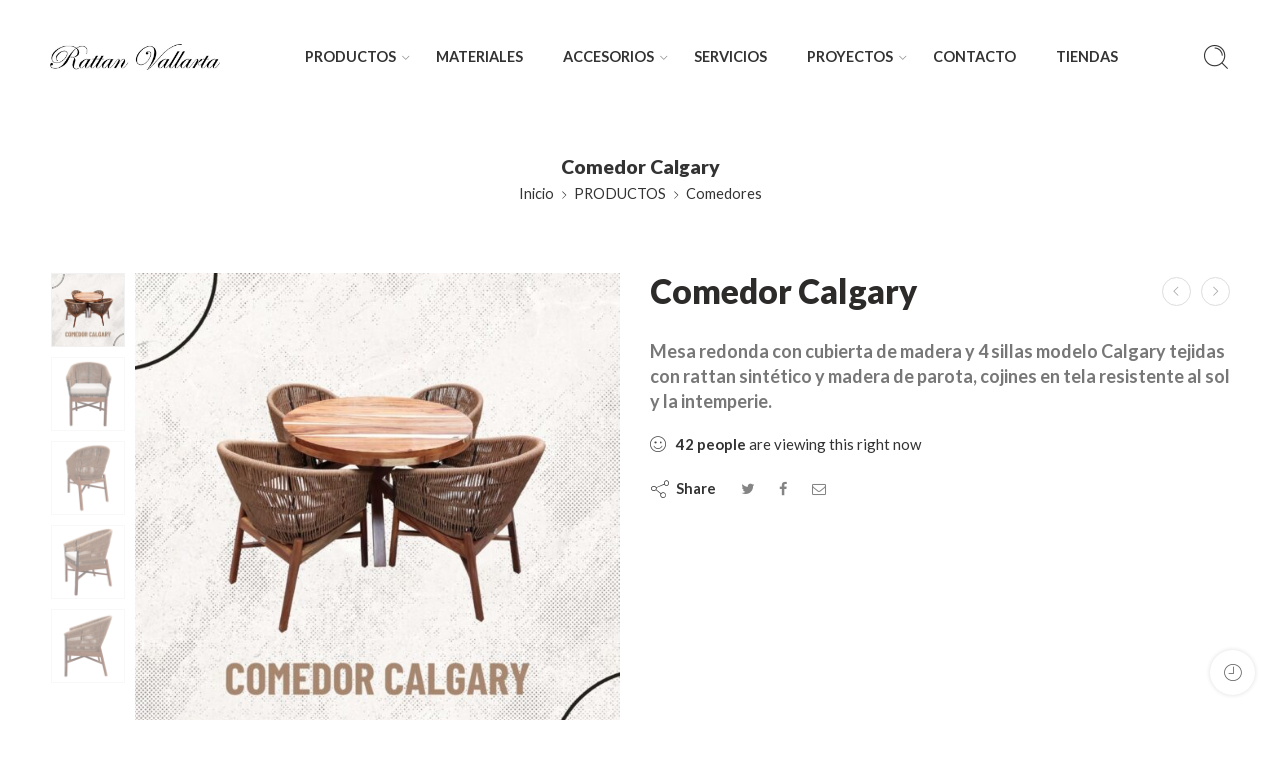

--- FILE ---
content_type: text/html; charset=UTF-8
request_url: https://rattanvallarta.com/producto/mesa-redonda-y-4-sillas-mod-calgary/
body_size: 18670
content:
<!DOCTYPE html><html lang="es-MX"><head><meta charset="UTF-8" /><meta http-equiv="X-UA-Compatible" content="IE=Edge" /><meta name="viewport" content="width=device-width, initial-scale=1.0, maximum-scale=1.0, user-scalable=0" /><link rel="profile" href="http://gmpg.org/xfn/11" /><link rel="pingback" href="https://rattanvallarta.com/xmlrpc.php" /><link rel="shortcut icon" href="https://rattanvallarta.com/wp-content/uploads/2017/01/favicon.png" /><meta name='robots' content='index, follow, max-image-preview:large, max-snippet:-1, max-video-preview:-1' /><link media="all" href="https://rattanvallarta.com/wp-content/cache/autoptimize/css/autoptimize_315b2062728a5d06332a17b56c481f84.css" rel="stylesheet"><title>Comedor Calgary &raquo; Rattan Vallarta</title><link rel="canonical" href="https://rattanvallarta.com/producto/mesa-redonda-y-4-sillas-mod-calgary/" /><meta property="og:locale" content="es_MX" /><meta property="og:type" content="article" /><meta property="og:title" content="Comedor Calgary &raquo; Rattan Vallarta" /><meta property="og:description" content="Mesa redonda con cubierta de madera y 4 sillas modelo Calgary tejidas con rattan sintético y madera de parota, cojines en tela resistente al sol y la intemperie." /><meta property="og:url" content="https://rattanvallarta.com/producto/mesa-redonda-y-4-sillas-mod-calgary/" /><meta property="og:site_name" content="Rattan Vallarta" /><meta property="article:publisher" content="https://www.facebook.com/RattanVallarta/" /><meta property="article:modified_time" content="2025-03-05T21:53:03+00:00" /><meta property="og:image" content="https://rattanvallarta.com/wp-content/uploads/2023/05/102.jpg" /><meta property="og:image:width" content="1080" /><meta property="og:image:height" content="1080" /><meta property="og:image:type" content="image/jpeg" /><meta name="twitter:card" content="summary_large_image" /><meta name="twitter:label1" content="Tiempo de lectura" /><meta name="twitter:data1" content="1 minuto" /> <script type="application/ld+json" class="yoast-schema-graph">{"@context":"https://schema.org","@graph":[{"@type":"WebPage","@id":"https://rattanvallarta.com/producto/mesa-redonda-y-4-sillas-mod-calgary/","url":"https://rattanvallarta.com/producto/mesa-redonda-y-4-sillas-mod-calgary/","name":"Comedor Calgary &raquo; Rattan Vallarta","isPartOf":{"@id":"https://rattanvallarta.com/#website"},"primaryImageOfPage":{"@id":"https://rattanvallarta.com/producto/mesa-redonda-y-4-sillas-mod-calgary/#primaryimage"},"image":{"@id":"https://rattanvallarta.com/producto/mesa-redonda-y-4-sillas-mod-calgary/#primaryimage"},"thumbnailUrl":"https://rattanvallarta.com/wp-content/uploads/2023/05/102.jpg","datePublished":"2023-05-02T16:25:38+00:00","dateModified":"2025-03-05T21:53:03+00:00","breadcrumb":{"@id":"https://rattanvallarta.com/producto/mesa-redonda-y-4-sillas-mod-calgary/#breadcrumb"},"inLanguage":"es-MX","potentialAction":[{"@type":"ReadAction","target":["https://rattanvallarta.com/producto/mesa-redonda-y-4-sillas-mod-calgary/"]}]},{"@type":"ImageObject","inLanguage":"es-MX","@id":"https://rattanvallarta.com/producto/mesa-redonda-y-4-sillas-mod-calgary/#primaryimage","url":"https://rattanvallarta.com/wp-content/uploads/2023/05/102.jpg","contentUrl":"https://rattanvallarta.com/wp-content/uploads/2023/05/102.jpg","width":1080,"height":1080},{"@type":"BreadcrumbList","@id":"https://rattanvallarta.com/producto/mesa-redonda-y-4-sillas-mod-calgary/#breadcrumb","itemListElement":[{"@type":"ListItem","position":1,"name":"Home","item":"https://rattanvallarta.com/"},{"@type":"ListItem","position":2,"name":"Catálogo de productos","item":"https://rattanvallarta.com/tienda/"},{"@type":"ListItem","position":3,"name":"Comedor Calgary"}]},{"@type":"WebSite","@id":"https://rattanvallarta.com/#website","url":"https://rattanvallarta.com/","name":"Rattan Vallarta","description":"","potentialAction":[{"@type":"SearchAction","target":{"@type":"EntryPoint","urlTemplate":"https://rattanvallarta.com/?s={search_term_string}"},"query-input":"required name=search_term_string"}],"inLanguage":"es-MX"}]}</script> <link rel='dns-prefetch' href='//fonts.googleapis.com' /><link rel="alternate" type="application/rss+xml" title="Rattan Vallarta &raquo; Feed" href="https://rattanvallarta.com/feed/" /><link rel="preload" href="//rattanvallarta.com/wp-content/themes/elessi-theme/assets/minify-font-icons/font-nasa-icons/nasa-font.woff" as="font" type="font/woff" crossorigin /><link rel="preload" href="//rattanvallarta.com/wp-content/themes/elessi-theme/assets/minify-font-icons/font-pe-icon-7-stroke/Pe-icon-7-stroke.woff" as="font" type="font/woff" crossorigin /><link rel="preload" href="//rattanvallarta.com/wp-content/themes/elessi-theme/assets/minify-font-icons/font-awesome-4.7.0/fontawesome-webfont.woff2" as="font" type="font/woff2" crossorigin /><link rel="preload" href="//rattanvallarta.com/wp-content/themes/elessi-theme/assets/minify-font-icons/font-awesome-4.7.0/fontawesome-webfont.woff" as="font" type="font/woff" crossorigin /><script type="text/javascript">window._wpemojiSettings = {"baseUrl":"https:\/\/s.w.org\/images\/core\/emoji\/14.0.0\/72x72\/","ext":".png","svgUrl":"https:\/\/s.w.org\/images\/core\/emoji\/14.0.0\/svg\/","svgExt":".svg","source":{"concatemoji":"https:\/\/rattanvallarta.com\/wp-includes\/js\/wp-emoji-release.min.js"}};
/*! This file is auto-generated */
!function(e,a,t){var n,r,o,i=a.createElement("canvas"),p=i.getContext&&i.getContext("2d");function s(e,t){p.clearRect(0,0,i.width,i.height),p.fillText(e,0,0);e=i.toDataURL();return p.clearRect(0,0,i.width,i.height),p.fillText(t,0,0),e===i.toDataURL()}function c(e){var t=a.createElement("script");t.src=e,t.defer=t.type="text/javascript",a.getElementsByTagName("head")[0].appendChild(t)}for(o=Array("flag","emoji"),t.supports={everything:!0,everythingExceptFlag:!0},r=0;r<o.length;r++)t.supports[o[r]]=function(e){if(p&&p.fillText)switch(p.textBaseline="top",p.font="600 32px Arial",e){case"flag":return s("\ud83c\udff3\ufe0f\u200d\u26a7\ufe0f","\ud83c\udff3\ufe0f\u200b\u26a7\ufe0f")?!1:!s("\ud83c\uddfa\ud83c\uddf3","\ud83c\uddfa\u200b\ud83c\uddf3")&&!s("\ud83c\udff4\udb40\udc67\udb40\udc62\udb40\udc65\udb40\udc6e\udb40\udc67\udb40\udc7f","\ud83c\udff4\u200b\udb40\udc67\u200b\udb40\udc62\u200b\udb40\udc65\u200b\udb40\udc6e\u200b\udb40\udc67\u200b\udb40\udc7f");case"emoji":return!s("\ud83e\udef1\ud83c\udffb\u200d\ud83e\udef2\ud83c\udfff","\ud83e\udef1\ud83c\udffb\u200b\ud83e\udef2\ud83c\udfff")}return!1}(o[r]),t.supports.everything=t.supports.everything&&t.supports[o[r]],"flag"!==o[r]&&(t.supports.everythingExceptFlag=t.supports.everythingExceptFlag&&t.supports[o[r]]);t.supports.everythingExceptFlag=t.supports.everythingExceptFlag&&!t.supports.flag,t.DOMReady=!1,t.readyCallback=function(){t.DOMReady=!0},t.supports.everything||(n=function(){t.readyCallback()},a.addEventListener?(a.addEventListener("DOMContentLoaded",n,!1),e.addEventListener("load",n,!1)):(e.attachEvent("onload",n),a.attachEvent("onreadystatechange",function(){"complete"===a.readyState&&t.readyCallback()})),(e=t.source||{}).concatemoji?c(e.concatemoji):e.wpemoji&&e.twemoji&&(c(e.twemoji),c(e.wpemoji)))}(window,document,window._wpemojiSettings);</script> <link rel='stylesheet' id='nasa-fonts-css' href='https://fonts.googleapis.com/css?family=Lato%3A300%2C300italic%2C400%2C400italic%2C500%2C500italic%2C600%2C600italic%2C700%2C700italic%2C800%2C800italic%2C900%2C900italic&#038;subset=latin&#038;display=swap&#038;ver=934e9766356bfd962c2939fe7adf0928' type='text/css' media='all' /><link rel='stylesheet' id='elessi-style-dynamic-css' href='https://rattanvallarta.com/wp-content/cache/autoptimize/css/autoptimize_single_41c9f77b0a6d8df913e24475e7d6a338.css' type='text/css' media='all' /> <script type='text/javascript' src='https://rattanvallarta.com/wp-includes/js/jquery/jquery.min.js' id='jquery-core-js'></script> <link rel="https://api.w.org/" href="https://rattanvallarta.com/wp-json/" /><link rel="alternate" type="application/json" href="https://rattanvallarta.com/wp-json/wp/v2/product/5139" /><link rel="EditURI" type="application/rsd+xml" title="RSD" href="https://rattanvallarta.com/xmlrpc.php?rsd" /><link rel="wlwmanifest" type="application/wlwmanifest+xml" href="https://rattanvallarta.com/wp-includes/wlwmanifest.xml" /><link rel='shortlink' href='https://rattanvallarta.com/?p=5139' /><link rel="alternate" type="application/json+oembed" href="https://rattanvallarta.com/wp-json/oembed/1.0/embed?url=https%3A%2F%2Frattanvallarta.com%2Fproducto%2Fmesa-redonda-y-4-sillas-mod-calgary%2F" /><link rel="alternate" type="text/xml+oembed" href="https://rattanvallarta.com/wp-json/oembed/1.0/embed?url=https%3A%2F%2Frattanvallarta.com%2Fproducto%2Fmesa-redonda-y-4-sillas-mod-calgary%2F&#038;format=xml" /> <noscript><style>.woocommerce-product-gallery{ opacity: 1 !important; }</style></noscript><meta name="generator" content="Powered by WPBakery Page Builder - drag and drop page builder for WordPress."/><meta name="generator" content="Powered by Slider Revolution 6.6.13 - responsive, Mobile-Friendly Slider Plugin for WordPress with comfortable drag and drop interface." /> <script>function setREVStartSize(e){
			//window.requestAnimationFrame(function() {
				window.RSIW = window.RSIW===undefined ? window.innerWidth : window.RSIW;
				window.RSIH = window.RSIH===undefined ? window.innerHeight : window.RSIH;
				try {
					var pw = document.getElementById(e.c).parentNode.offsetWidth,
						newh;
					pw = pw===0 || isNaN(pw) || (e.l=="fullwidth" || e.layout=="fullwidth") ? window.RSIW : pw;
					e.tabw = e.tabw===undefined ? 0 : parseInt(e.tabw);
					e.thumbw = e.thumbw===undefined ? 0 : parseInt(e.thumbw);
					e.tabh = e.tabh===undefined ? 0 : parseInt(e.tabh);
					e.thumbh = e.thumbh===undefined ? 0 : parseInt(e.thumbh);
					e.tabhide = e.tabhide===undefined ? 0 : parseInt(e.tabhide);
					e.thumbhide = e.thumbhide===undefined ? 0 : parseInt(e.thumbhide);
					e.mh = e.mh===undefined || e.mh=="" || e.mh==="auto" ? 0 : parseInt(e.mh,0);
					if(e.layout==="fullscreen" || e.l==="fullscreen")
						newh = Math.max(e.mh,window.RSIH);
					else{
						e.gw = Array.isArray(e.gw) ? e.gw : [e.gw];
						for (var i in e.rl) if (e.gw[i]===undefined || e.gw[i]===0) e.gw[i] = e.gw[i-1];
						e.gh = e.el===undefined || e.el==="" || (Array.isArray(e.el) && e.el.length==0)? e.gh : e.el;
						e.gh = Array.isArray(e.gh) ? e.gh : [e.gh];
						for (var i in e.rl) if (e.gh[i]===undefined || e.gh[i]===0) e.gh[i] = e.gh[i-1];
											
						var nl = new Array(e.rl.length),
							ix = 0,
							sl;
						e.tabw = e.tabhide>=pw ? 0 : e.tabw;
						e.thumbw = e.thumbhide>=pw ? 0 : e.thumbw;
						e.tabh = e.tabhide>=pw ? 0 : e.tabh;
						e.thumbh = e.thumbhide>=pw ? 0 : e.thumbh;
						for (var i in e.rl) nl[i] = e.rl[i]<window.RSIW ? 0 : e.rl[i];
						sl = nl[0];
						for (var i in nl) if (sl>nl[i] && nl[i]>0) { sl = nl[i]; ix=i;}
						var m = pw>(e.gw[ix]+e.tabw+e.thumbw) ? 1 : (pw-(e.tabw+e.thumbw)) / (e.gw[ix]);
						newh =  (e.gh[ix] * m) + (e.tabh + e.thumbh);
					}
					var el = document.getElementById(e.c);
					if (el!==null && el) el.style.height = newh+"px";
					el = document.getElementById(e.c+"_wrapper");
					if (el!==null && el) {
						el.style.height = newh+"px";
						el.style.display = "block";
					}
				} catch(e){
					console.log("Failure at Presize of Slider:" + e)
				}
			//});
		  };</script> <noscript><style>.wpb_animate_when_almost_visible { opacity: 1; }</style></noscript></head><body class="product-template-default single single-product postid-5139 theme-elessi-theme nasa-woo-actived nasa-core-actived woocommerce woocommerce-page woocommerce-no-js antialiased nasa-spl-new nasa-enable-wow nasa-image-round wpb-js-composer js-comp-ver-6.11.0 vc_responsive"> <svg xmlns="http://www.w3.org/2000/svg" viewBox="0 0 0 0" width="0" height="0" focusable="false" role="none" style="visibility: hidden; position: absolute; left: -9999px; overflow: hidden;" ><defs><filter id="wp-duotone-dark-grayscale"><feColorMatrix color-interpolation-filters="sRGB" type="matrix" values=" .299 .587 .114 0 0 .299 .587 .114 0 0 .299 .587 .114 0 0 .299 .587 .114 0 0 " /><feComponentTransfer color-interpolation-filters="sRGB" ><feFuncR type="table" tableValues="0 0.49803921568627" /><feFuncG type="table" tableValues="0 0.49803921568627" /><feFuncB type="table" tableValues="0 0.49803921568627" /><feFuncA type="table" tableValues="1 1" /></feComponentTransfer><feComposite in2="SourceGraphic" operator="in" /></filter></defs></svg><svg xmlns="http://www.w3.org/2000/svg" viewBox="0 0 0 0" width="0" height="0" focusable="false" role="none" style="visibility: hidden; position: absolute; left: -9999px; overflow: hidden;" ><defs><filter id="wp-duotone-grayscale"><feColorMatrix color-interpolation-filters="sRGB" type="matrix" values=" .299 .587 .114 0 0 .299 .587 .114 0 0 .299 .587 .114 0 0 .299 .587 .114 0 0 " /><feComponentTransfer color-interpolation-filters="sRGB" ><feFuncR type="table" tableValues="0 1" /><feFuncG type="table" tableValues="0 1" /><feFuncB type="table" tableValues="0 1" /><feFuncA type="table" tableValues="1 1" /></feComponentTransfer><feComposite in2="SourceGraphic" operator="in" /></filter></defs></svg><svg xmlns="http://www.w3.org/2000/svg" viewBox="0 0 0 0" width="0" height="0" focusable="false" role="none" style="visibility: hidden; position: absolute; left: -9999px; overflow: hidden;" ><defs><filter id="wp-duotone-purple-yellow"><feColorMatrix color-interpolation-filters="sRGB" type="matrix" values=" .299 .587 .114 0 0 .299 .587 .114 0 0 .299 .587 .114 0 0 .299 .587 .114 0 0 " /><feComponentTransfer color-interpolation-filters="sRGB" ><feFuncR type="table" tableValues="0.54901960784314 0.98823529411765" /><feFuncG type="table" tableValues="0 1" /><feFuncB type="table" tableValues="0.71764705882353 0.25490196078431" /><feFuncA type="table" tableValues="1 1" /></feComponentTransfer><feComposite in2="SourceGraphic" operator="in" /></filter></defs></svg><svg xmlns="http://www.w3.org/2000/svg" viewBox="0 0 0 0" width="0" height="0" focusable="false" role="none" style="visibility: hidden; position: absolute; left: -9999px; overflow: hidden;" ><defs><filter id="wp-duotone-blue-red"><feColorMatrix color-interpolation-filters="sRGB" type="matrix" values=" .299 .587 .114 0 0 .299 .587 .114 0 0 .299 .587 .114 0 0 .299 .587 .114 0 0 " /><feComponentTransfer color-interpolation-filters="sRGB" ><feFuncR type="table" tableValues="0 1" /><feFuncG type="table" tableValues="0 0.27843137254902" /><feFuncB type="table" tableValues="0.5921568627451 0.27843137254902" /><feFuncA type="table" tableValues="1 1" /></feComponentTransfer><feComposite in2="SourceGraphic" operator="in" /></filter></defs></svg><svg xmlns="http://www.w3.org/2000/svg" viewBox="0 0 0 0" width="0" height="0" focusable="false" role="none" style="visibility: hidden; position: absolute; left: -9999px; overflow: hidden;" ><defs><filter id="wp-duotone-midnight"><feColorMatrix color-interpolation-filters="sRGB" type="matrix" values=" .299 .587 .114 0 0 .299 .587 .114 0 0 .299 .587 .114 0 0 .299 .587 .114 0 0 " /><feComponentTransfer color-interpolation-filters="sRGB" ><feFuncR type="table" tableValues="0 0" /><feFuncG type="table" tableValues="0 0.64705882352941" /><feFuncB type="table" tableValues="0 1" /><feFuncA type="table" tableValues="1 1" /></feComponentTransfer><feComposite in2="SourceGraphic" operator="in" /></filter></defs></svg><svg xmlns="http://www.w3.org/2000/svg" viewBox="0 0 0 0" width="0" height="0" focusable="false" role="none" style="visibility: hidden; position: absolute; left: -9999px; overflow: hidden;" ><defs><filter id="wp-duotone-magenta-yellow"><feColorMatrix color-interpolation-filters="sRGB" type="matrix" values=" .299 .587 .114 0 0 .299 .587 .114 0 0 .299 .587 .114 0 0 .299 .587 .114 0 0 " /><feComponentTransfer color-interpolation-filters="sRGB" ><feFuncR type="table" tableValues="0.78039215686275 1" /><feFuncG type="table" tableValues="0 0.94901960784314" /><feFuncB type="table" tableValues="0.35294117647059 0.47058823529412" /><feFuncA type="table" tableValues="1 1" /></feComponentTransfer><feComposite in2="SourceGraphic" operator="in" /></filter></defs></svg><svg xmlns="http://www.w3.org/2000/svg" viewBox="0 0 0 0" width="0" height="0" focusable="false" role="none" style="visibility: hidden; position: absolute; left: -9999px; overflow: hidden;" ><defs><filter id="wp-duotone-purple-green"><feColorMatrix color-interpolation-filters="sRGB" type="matrix" values=" .299 .587 .114 0 0 .299 .587 .114 0 0 .299 .587 .114 0 0 .299 .587 .114 0 0 " /><feComponentTransfer color-interpolation-filters="sRGB" ><feFuncR type="table" tableValues="0.65098039215686 0.40392156862745" /><feFuncG type="table" tableValues="0 1" /><feFuncB type="table" tableValues="0.44705882352941 0.4" /><feFuncA type="table" tableValues="1 1" /></feComponentTransfer><feComposite in2="SourceGraphic" operator="in" /></filter></defs></svg><svg xmlns="http://www.w3.org/2000/svg" viewBox="0 0 0 0" width="0" height="0" focusable="false" role="none" style="visibility: hidden; position: absolute; left: -9999px; overflow: hidden;" ><defs><filter id="wp-duotone-blue-orange"><feColorMatrix color-interpolation-filters="sRGB" type="matrix" values=" .299 .587 .114 0 0 .299 .587 .114 0 0 .299 .587 .114 0 0 .299 .587 .114 0 0 " /><feComponentTransfer color-interpolation-filters="sRGB" ><feFuncR type="table" tableValues="0.098039215686275 1" /><feFuncG type="table" tableValues="0 0.66274509803922" /><feFuncB type="table" tableValues="0.84705882352941 0.41960784313725" /><feFuncA type="table" tableValues="1 1" /></feComponentTransfer><feComposite in2="SourceGraphic" operator="in" /></filter></defs></svg><div id="nasa-before-load"><div class="nasa-loader"></div></div><div id="wrapper"><header id="header-content" class="site-header"><div class="header-wrapper header-type-1 nasa-header-sticky"><div class="sticky-wrapper"><div id="masthead" class="site-header"><div class="row"><div class="large-12 columns header-container"><div class="nasa-hide-for-mobile nasa-wrap-event-search"><div class="nasa-relative nasa-header-flex nasa-elements-wrap nasa-wrap-width-main-menu jbw"><div class="order-1 logo-wrapper"> <a class="logo nasa-logo-retina" href="https://rattanvallarta.com/" title="Rattan Vallarta - " rel="Inicio"><img src="//rattanvallarta.com/wp-content/uploads/2017/01/logo-01.jpg" alt="Rattan Vallarta" class="header_logo" srcset="//rattanvallarta.com/wp-content/uploads/2017/01/logo-01.jpg 1x, //rattanvallarta.com/wp-content/uploads/2017/01/logo-01.jpg 2x" width="170" height="26" /></a></div><div class="order-3 icons-wrapper"><div class="nasa-header-icons-wrap"><ul class="header-icons"><li class="first nasa-icon-search nasa-hide-for-mobile"><a class="search-icon desk-search nasa-flex" href="javascript:void(0);" data-open="0" title="Buscar" rel="nofollow"><i class="nasa-icon nasa-search icon-nasa-if-search"></i></a></li></ul></div></div><div class="wide-nav fgr-2 order-2 fjct nasa-bg-wrap nasa-nav-style-1"><div class="nasa-menus-wrapper nasa-menus-wrapper-reponsive nasa-loading" data-padding_x="35"><div class="nav-wrapper main-menu-warpper"><ul id="site-navigation" class="header-nav nasa-to-menu-mobile nasa-main-menu"><li class="menu-item menu-item-type-taxonomy menu-item-object-product_cat current-product-ancestor menu-item-has-children menu-parent-item default-menu root-item nasa_even"><a title="PRODUCTOS" href="https://rattanvallarta.com/categoria-producto/productos/" class="nasa-title-menu"><i class="pe-7s-angle-down nasa-open-child"></i>PRODUCTOS<i class="fa fa-angle-right nasa-has-items-child"></i></a><div class="nav-dropdown"><ul class="sub-menu"><li class="menu-item menu-item-type-taxonomy menu-item-object-product_cat"><a title="Bancos y mesas cantineras" href="https://rattanvallarta.com/categoria-producto/productos/bancos/" class="nasa-title-menu">Bancos y mesas cantineras</a></li><li class="menu-item menu-item-type-taxonomy menu-item-object-product_cat current-product-ancestor current-menu-parent current-product-parent"><a title="Comedores" href="https://rattanvallarta.com/categoria-producto/productos/comedores/" class="nasa-title-menu">Comedores</a></li><li class="menu-item menu-item-type-taxonomy menu-item-object-product_cat"><a title="Mesas de comedor" href="https://rattanvallarta.com/categoria-producto/productos/mesas/" class="nasa-title-menu">Mesas de comedor</a></li><li class="menu-item menu-item-type-taxonomy menu-item-object-product_cat"><a title="Sillas" href="https://rattanvallarta.com/categoria-producto/productos/sillas/" class="nasa-title-menu">Sillas</a></li><li class="menu-item menu-item-type-taxonomy menu-item-object-product_cat"><a title="Sets de sala" href="https://rattanvallarta.com/categoria-producto/productos/salas/" class="nasa-title-menu">Sets de sala</a></li><li class="menu-item menu-item-type-taxonomy menu-item-object-product_cat"><a title="Salas tapizadas" href="https://rattanvallarta.com/categoria-producto/interior/salas-i/" class="nasa-title-menu">Salas tapizadas</a></li><li class="menu-item menu-item-type-taxonomy menu-item-object-product_cat"><a title="Mesas de centro" href="https://rattanvallarta.com/categoria-producto/productos/mesas-de-centro/" class="nasa-title-menu">Mesas de centro</a></li><li class="menu-item menu-item-type-taxonomy menu-item-object-product_cat"><a title="Sillones" href="https://rattanvallarta.com/categoria-producto/productos/sillones/" class="nasa-title-menu">Sillones</a></li><li class="menu-item menu-item-type-taxonomy menu-item-object-product_cat"><a title="Camastros" href="https://rattanvallarta.com/categoria-producto/productos/camastros/" class="nasa-title-menu">Camastros</a></li><li class="menu-item menu-item-type-taxonomy menu-item-object-product_cat"><a title="Daybed" href="https://rattanvallarta.com/categoria-producto/productos/daybeds/" class="nasa-title-menu">Daybed</a></li><li class="menu-item menu-item-type-taxonomy menu-item-object-product_cat"><a title="Columpios" href="https://rattanvallarta.com/categoria-producto/productos/columpios/" class="nasa-title-menu">Columpios</a></li><li class="menu-item menu-item-type-taxonomy menu-item-object-product_cat"><a title="Mesas Auxiliares" href="https://rattanvallarta.com/categoria-producto/productos/mesas-auxiliares-exterior/" class="nasa-title-menu">Mesas Auxiliares</a></li><li class="menu-item menu-item-type-taxonomy menu-item-object-product_cat"><a title="Bancas" href="https://rattanvallarta.com/categoria-producto/bancas/" class="nasa-title-menu">Bancas</a></li><li class="menu-item menu-item-type-taxonomy menu-item-object-product_cat"><a title="Recamaras" href="https://rattanvallarta.com/categoria-producto/productos/recamaras/" class="nasa-title-menu">Recamaras</a></li><li class="menu-item menu-item-type-taxonomy menu-item-object-product_cat"><a title="Credenzas &amp; LIbreros" href="https://rattanvallarta.com/categoria-producto/productos/credenzas-libreros/" class="nasa-title-menu">Credenzas &amp; LIbreros</a></li></ul></div></li><li class="menu-item menu-item-type-taxonomy menu-item-object-product_cat default-menu root-item nasa_odd"><a title="MATERIALES" href="https://rattanvallarta.com/categoria-producto/materiales/" class="nasa-title-menu"><i class="pe-7s-angle-down nasa-open-child"></i>MATERIALES</a></li><li class="menu-item menu-item-type-taxonomy menu-item-object-product_cat menu-item-has-children menu-parent-item default-menu root-item nasa_even"><a title="ACCESORIOS" href="https://rattanvallarta.com/categoria-producto/accesorios/" class="nasa-title-menu"><i class="pe-7s-angle-down nasa-open-child"></i>ACCESORIOS<i class="fa fa-angle-right nasa-has-items-child"></i></a><div class="nav-dropdown"><ul class="sub-menu"><li class="menu-item menu-item-type-taxonomy menu-item-object-product_cat"><a title="Espejos" href="https://rattanvallarta.com/categoria-producto/accesorios/decoracion/" class="nasa-title-menu">Espejos</a></li><li class="menu-item menu-item-type-taxonomy menu-item-object-product_cat"><a title="Lamparas" href="https://rattanvallarta.com/categoria-producto/accesorios/lampara/" class="nasa-title-menu">Lamparas</a></li><li class="menu-item menu-item-type-taxonomy menu-item-object-product_cat"><a title="Cestos y canastos" href="https://rattanvallarta.com/categoria-producto/accesorios/cestos-y-canastos/" class="nasa-title-menu">Cestos y canastos</a></li><li class="menu-item menu-item-type-taxonomy menu-item-object-product_cat"><a title="Complementos" href="https://rattanvallarta.com/categoria-producto/accesorios/complementos/" class="nasa-title-menu">Complementos</a></li></ul></div></li><li class="menu-item menu-item-type-post_type menu-item-object-page default-menu root-item nasa_odd"><a title="SERVICIOS" href="https://rattanvallarta.com/servicios/" class="nasa-title-menu"><i class="pe-7s-angle-down nasa-open-child"></i>SERVICIOS</a></li><li class="menu-item menu-item-type-post_type menu-item-object-page menu-item-has-children menu-parent-item default-menu root-item nasa_even"><a title="PROYECTOS" href="https://rattanvallarta.com/projects/" class="nasa-title-menu"><i class="pe-7s-angle-down nasa-open-child"></i>PROYECTOS<i class="fa fa-angle-right nasa-has-items-child"></i></a><div class="nav-dropdown"><ul class="sub-menu"><li class="menu-item menu-item-type-post_type menu-item-object-page"><a title="Residencial &#038; Desarrollos" href="https://rattanvallarta.com/residencial-y-desarrollos/" class="nasa-title-menu">Residencial &#038; Desarrollos</a></li><li class="menu-item menu-item-type-post_type menu-item-object-page"><a title="Hoteles y Restaurantes" href="https://rattanvallarta.com/hoteles-y-restaurantes/" class="nasa-title-menu">Hoteles y Restaurantes</a></li></ul></div></li><li class="menu-item menu-item-type-post_type menu-item-object-page default-menu root-item nasa_odd"><a title="CONTACTO" href="https://rattanvallarta.com/contacto/" class="nasa-title-menu"><i class="pe-7s-angle-down nasa-open-child"></i>CONTACTO</a></li><li class="menu-item menu-item-type-post_type menu-item-object-page default-menu root-item nasa_even"><a title="TIENDAS" href="https://rattanvallarta.com/tiendas/" class="nasa-title-menu"><i class="pe-7s-angle-down nasa-open-child"></i>TIENDAS</a></li></ul></div></div></div></div><div class="nasa-header-search-wrap nasa-hide-for-mobile"><div class="nasa-search-space nasa-search-icon"><div class="nasa-show-search-form nasa-over-hide nasa-rightToLeft"><div class="search-wrapper nasa-ajax-search-form-container classic"><form role="search" method="get" class="nasa-search nasa-ajax-search-form" action="https://rattanvallarta.com/"> <label for="nasa-input-1" class="hidden-tag"> Search here </label> <input type="text" name="s" id="nasa-input-1" class="search-field search-input live-search-input" value="" placeholder="Buscar…" /> <span class="nasa-icon-submit-page"> <button class="nasa-submit-search hidden-tag"> Buscar </button> </span> <input type="hidden" name="post_type" value="product" /></form> <a href="javascript:void(0);" title="Close search" class="nasa-close-search nasa-stclose" rel="nofollow"></a></div></div></div></div></div></div></div></div></div></div><div id="nasa-breadcrumb-site" style="background-color:#ffffff;color:#333333;" class="bread nasa-breadcrumb style-multi nasa-breadcrumb-has-bg"><div class="row"><div class="large-12 columns nasa-display-table breadcrumb-wrap text-center"><nav class="breadcrumb-row" style="height:130px;"> <span class="nasa-first-breadcrumb">Comedor Calgary</span><span class="breadcrumb"><a href="https://rattanvallarta.com/" title="Inicio">Inicio</a><svg class="d-ltr" xmlns="http://www.w3.org/2000/svg" xmlns:xlink="http://www.w3.org/1999/xlink" version="1.1" width="20" height="20" viewBox="0 0 32 32" fill="currentColor"><path d="M19.159 16.767l0.754-0.754-6.035-6.035-0.754 0.754 5.281 5.281-5.256 5.256 0.754 0.754 3.013-3.013z" /></svg><a href="https://rattanvallarta.com/categoria-producto/productos/" title="PRODUCTOS">PRODUCTOS</a><svg class="d-ltr" xmlns="http://www.w3.org/2000/svg" xmlns:xlink="http://www.w3.org/1999/xlink" version="1.1" width="20" height="20" viewBox="0 0 32 32" fill="currentColor"><path d="M19.159 16.767l0.754-0.754-6.035-6.035-0.754 0.754 5.281 5.281-5.256 5.256 0.754 0.754 3.013-3.013z" /></svg><a href="https://rattanvallarta.com/categoria-producto/productos/comedores/" title="Comedores">Comedores</a></span></nav></div></div></div></header><main id="main-content" class="site-main light nasa-after-clear"><div class="product-page"><div class="nasa-ajax-store-wrapper"><div id="nasa-ajax-store" class="nasa-ajax-store-content"><div class="nasa-progress-bar-load-shop"><div class="nasa-progress-per"></div></div><div class="woocommerce-notices-wrapper"></div><div id="product-5139" class="post-5139 product type-product status-publish has-post-thumbnail product_cat-comedores first instock taxable shipping-taxable product-type-simple"><div class="nasa-row nasa-product-details-page modern nasa-layout-new"><div class="nasa-single-product-slide" data-num_main="1" data-num_thumb="6" data-speed="300" data-dots="false" data-autoplay="false"><div class="row focus-info"><div class="large-6 small-12 columns product-gallery rtl-right"><div class="images woocommerce-product-gallery"><div class="row nasa-mobile-row woocommerce-product-gallery__wrapper"><div class="large-12 columns mobile-padding-left-5 mobile-padding-right-5"><div class="nasa-thumb-wrap rtl-right"><div class="nasa-thumbnail-default-wrap"><div class="product-thumbnails images-popups-gallery nasa-single-product-thumbnails nasa-thumbnail-default"><div class="nasa-wrap-item-thumb nasa-active" data-main="#nasa-main-image-0" data-key="0" data-thumb_org="https://rattanvallarta.com/wp-content/uploads/2023/05/102-150x150.jpg"><a href="javascript:void(0);" title="102" class="active-thumbnail" rel="nofollow"><img width="150" height="150" src="https://rattanvallarta.com/wp-content/uploads/2023/05/102-150x150.jpg" class="skip-lazy attachment-thumbnail size-thumbnail wp-post-image" alt="102" decoding="async" loading="lazy" srcset="https://rattanvallarta.com/wp-content/uploads/2023/05/102-150x150.jpg 150w, https://rattanvallarta.com/wp-content/uploads/2023/05/102-450x450.jpg 450w, https://rattanvallarta.com/wp-content/uploads/2023/05/102-100x100.jpg 100w, https://rattanvallarta.com/wp-content/uploads/2023/05/102-595x595.jpg 595w, https://rattanvallarta.com/wp-content/uploads/2023/05/102-300x300.jpg 300w, https://rattanvallarta.com/wp-content/uploads/2023/05/102-768x768.jpg 768w, https://rattanvallarta.com/wp-content/uploads/2023/05/102-380x380.jpg 380w, https://rattanvallarta.com/wp-content/uploads/2023/05/102.jpg 1080w" sizes="(max-width: 150px) 100vw, 150px" /></a></div><div class="nasa-wrap-item-thumb" data-main="#nasa-main-image-1" data-key="1"><img width="150" height="150" src="https://rattanvallarta.com/wp-content/uploads/2023/05/Sillas-Nuevas-Tipo-Verona-Frente-150x150.png" class="skip-lazy attachment-thumbnail size-thumbnail" alt="102" decoding="async" loading="lazy" srcset="https://rattanvallarta.com/wp-content/uploads/2023/05/Sillas-Nuevas-Tipo-Verona-Frente-150x150.png 150w, https://rattanvallarta.com/wp-content/uploads/2023/05/Sillas-Nuevas-Tipo-Verona-Frente-450x450.png 450w, https://rattanvallarta.com/wp-content/uploads/2023/05/Sillas-Nuevas-Tipo-Verona-Frente-100x100.png 100w, https://rattanvallarta.com/wp-content/uploads/2023/05/Sillas-Nuevas-Tipo-Verona-Frente-380x380.png 380w" sizes="(max-width: 150px) 100vw, 150px" /></div><div class="nasa-wrap-item-thumb" data-main="#nasa-main-image-2" data-key="2"><img width="150" height="150" src="https://rattanvallarta.com/wp-content/uploads/2023/05/Sillas-Nuevas-Tipo-Verona-Perspectiva-150x150.png" class="skip-lazy attachment-thumbnail size-thumbnail" alt="102" decoding="async" loading="lazy" srcset="https://rattanvallarta.com/wp-content/uploads/2023/05/Sillas-Nuevas-Tipo-Verona-Perspectiva-150x150.png 150w, https://rattanvallarta.com/wp-content/uploads/2023/05/Sillas-Nuevas-Tipo-Verona-Perspectiva-450x450.png 450w, https://rattanvallarta.com/wp-content/uploads/2023/05/Sillas-Nuevas-Tipo-Verona-Perspectiva-100x100.png 100w, https://rattanvallarta.com/wp-content/uploads/2023/05/Sillas-Nuevas-Tipo-Verona-Perspectiva-380x380.png 380w" sizes="(max-width: 150px) 100vw, 150px" /></div><div class="nasa-wrap-item-thumb" data-main="#nasa-main-image-3" data-key="3"><img width="150" height="150" src="https://rattanvallarta.com/wp-content/uploads/2023/05/Sillas-Nuevas-Tipo-Verona-Perspectiva-2-150x150.png" class="skip-lazy attachment-thumbnail size-thumbnail" alt="102" decoding="async" loading="lazy" srcset="https://rattanvallarta.com/wp-content/uploads/2023/05/Sillas-Nuevas-Tipo-Verona-Perspectiva-2-150x150.png 150w, https://rattanvallarta.com/wp-content/uploads/2023/05/Sillas-Nuevas-Tipo-Verona-Perspectiva-2-450x450.png 450w, https://rattanvallarta.com/wp-content/uploads/2023/05/Sillas-Nuevas-Tipo-Verona-Perspectiva-2-100x100.png 100w, https://rattanvallarta.com/wp-content/uploads/2023/05/Sillas-Nuevas-Tipo-Verona-Perspectiva-2-380x380.png 380w" sizes="(max-width: 150px) 100vw, 150px" /></div><div class="nasa-wrap-item-thumb" data-main="#nasa-main-image-4" data-key="4"><img width="150" height="150" src="https://rattanvallarta.com/wp-content/uploads/2023/05/Sillas-Nuevas-Tipo-Verona-Lateral-150x150.png" class="skip-lazy attachment-thumbnail size-thumbnail" alt="102" decoding="async" loading="lazy" srcset="https://rattanvallarta.com/wp-content/uploads/2023/05/Sillas-Nuevas-Tipo-Verona-Lateral-150x150.png 150w, https://rattanvallarta.com/wp-content/uploads/2023/05/Sillas-Nuevas-Tipo-Verona-Lateral-450x450.png 450w, https://rattanvallarta.com/wp-content/uploads/2023/05/Sillas-Nuevas-Tipo-Verona-Lateral-100x100.png 100w, https://rattanvallarta.com/wp-content/uploads/2023/05/Sillas-Nuevas-Tipo-Verona-Lateral-380x380.png 380w" sizes="(max-width: 150px) 100vw, 150px" /></div></div></div></div><div class="nasa-main-wrap rtl-left"><div class="product-images-slider images-popups-gallery"><div class="nasa-main-image-default-wrap"><div class="main-images nasa-single-product-main-image nasa-main-image-default"><div class="item-wrap first"><div class="nasa-item-main-image-wrap" id="nasa-main-image-0" data-key="0"><div class="easyzoom first"> <a href="https://rattanvallarta.com/wp-content/uploads/2023/05/102.jpg" class="woocommerce-main-image product-image woocommerce-product-gallery__image" data-o_href="https://rattanvallarta.com/wp-content/uploads/2023/05/102-595x595.jpg" data-full_href="https://rattanvallarta.com/wp-content/uploads/2023/05/102.jpg" title="102"><img width="595" height="595" src="https://rattanvallarta.com/wp-content/uploads/2023/05/102-595x595.jpg" class="skip-lazy attachment-shop_single size-shop_single wp-post-image" alt="102" decoding="async" srcset="https://rattanvallarta.com/wp-content/uploads/2023/05/102-595x595.jpg 595w, https://rattanvallarta.com/wp-content/uploads/2023/05/102-450x450.jpg 450w, https://rattanvallarta.com/wp-content/uploads/2023/05/102-100x100.jpg 100w, https://rattanvallarta.com/wp-content/uploads/2023/05/102-300x300.jpg 300w, https://rattanvallarta.com/wp-content/uploads/2023/05/102-150x150.jpg 150w, https://rattanvallarta.com/wp-content/uploads/2023/05/102-768x768.jpg 768w, https://rattanvallarta.com/wp-content/uploads/2023/05/102-380x380.jpg 380w, https://rattanvallarta.com/wp-content/uploads/2023/05/102.jpg 1080w" sizes="(max-width: 595px) 100vw, 595px" /></a></div></div></div><div class="item-wrap"><div class="nasa-item-main-image-wrap" id="nasa-main-image-1" data-key="1"><div class="easyzoom"> <a href="https://rattanvallarta.com/wp-content/uploads/2023/05/Sillas-Nuevas-Tipo-Verona-Frente.png" class="woocommerce-additional-image product-image" title="Sillas Nuevas Tipo Verona Frente"><img width="595" height="647" src="https://rattanvallarta.com/wp-content/uploads/2023/05/Sillas-Nuevas-Tipo-Verona-Frente-595x647.png" class="skip-lazy attachment-shop_single size-shop_single" alt="Sillas Nuevas Tipo Verona Frente" decoding="async" loading="lazy" srcset="https://rattanvallarta.com/wp-content/uploads/2023/05/Sillas-Nuevas-Tipo-Verona-Frente-595x647.png 595w, https://rattanvallarta.com/wp-content/uploads/2023/05/Sillas-Nuevas-Tipo-Verona-Frente-276x300.png 276w, https://rattanvallarta.com/wp-content/uploads/2023/05/Sillas-Nuevas-Tipo-Verona-Frente-768x835.png 768w, https://rattanvallarta.com/wp-content/uploads/2023/05/Sillas-Nuevas-Tipo-Verona-Frente-1413x1536.png 1413w, https://rattanvallarta.com/wp-content/uploads/2023/05/Sillas-Nuevas-Tipo-Verona-Frente-1884x2048.png 1884w, https://rattanvallarta.com/wp-content/uploads/2023/05/Sillas-Nuevas-Tipo-Verona-Frente-450x489.png 450w, https://rattanvallarta.com/wp-content/uploads/2023/05/Sillas-Nuevas-Tipo-Verona-Frente-900x978.png 900w" sizes="(max-width: 595px) 100vw, 595px" /></a></div></div></div><div class="item-wrap"><div class="nasa-item-main-image-wrap" id="nasa-main-image-2" data-key="2"><div class="easyzoom"> <a href="https://rattanvallarta.com/wp-content/uploads/2023/05/Sillas-Nuevas-Tipo-Verona-Perspectiva.png" class="woocommerce-additional-image product-image" title="Sillas Nuevas Tipo Verona Perspectiva"><img width="595" height="647" src="https://rattanvallarta.com/wp-content/uploads/2023/05/Sillas-Nuevas-Tipo-Verona-Perspectiva-595x647.png" class="skip-lazy attachment-shop_single size-shop_single" alt="Sillas Nuevas Tipo Verona Perspectiva" decoding="async" loading="lazy" srcset="https://rattanvallarta.com/wp-content/uploads/2023/05/Sillas-Nuevas-Tipo-Verona-Perspectiva-595x647.png 595w, https://rattanvallarta.com/wp-content/uploads/2023/05/Sillas-Nuevas-Tipo-Verona-Perspectiva-276x300.png 276w, https://rattanvallarta.com/wp-content/uploads/2023/05/Sillas-Nuevas-Tipo-Verona-Perspectiva-768x835.png 768w, https://rattanvallarta.com/wp-content/uploads/2023/05/Sillas-Nuevas-Tipo-Verona-Perspectiva-1413x1536.png 1413w, https://rattanvallarta.com/wp-content/uploads/2023/05/Sillas-Nuevas-Tipo-Verona-Perspectiva-1884x2048.png 1884w, https://rattanvallarta.com/wp-content/uploads/2023/05/Sillas-Nuevas-Tipo-Verona-Perspectiva-450x489.png 450w, https://rattanvallarta.com/wp-content/uploads/2023/05/Sillas-Nuevas-Tipo-Verona-Perspectiva-900x978.png 900w" sizes="(max-width: 595px) 100vw, 595px" /></a></div></div></div><div class="item-wrap"><div class="nasa-item-main-image-wrap" id="nasa-main-image-3" data-key="3"><div class="easyzoom"> <a href="https://rattanvallarta.com/wp-content/uploads/2023/05/Sillas-Nuevas-Tipo-Verona-Perspectiva-2.png" class="woocommerce-additional-image product-image" title="Sillas Nuevas Tipo Verona Perspectiva 2"><img width="595" height="647" src="https://rattanvallarta.com/wp-content/uploads/2023/05/Sillas-Nuevas-Tipo-Verona-Perspectiva-2-595x647.png" class="skip-lazy attachment-shop_single size-shop_single" alt="Sillas Nuevas Tipo Verona Perspectiva 2" decoding="async" loading="lazy" srcset="https://rattanvallarta.com/wp-content/uploads/2023/05/Sillas-Nuevas-Tipo-Verona-Perspectiva-2-595x647.png 595w, https://rattanvallarta.com/wp-content/uploads/2023/05/Sillas-Nuevas-Tipo-Verona-Perspectiva-2-276x300.png 276w, https://rattanvallarta.com/wp-content/uploads/2023/05/Sillas-Nuevas-Tipo-Verona-Perspectiva-2-768x835.png 768w, https://rattanvallarta.com/wp-content/uploads/2023/05/Sillas-Nuevas-Tipo-Verona-Perspectiva-2-1413x1536.png 1413w, https://rattanvallarta.com/wp-content/uploads/2023/05/Sillas-Nuevas-Tipo-Verona-Perspectiva-2-1884x2048.png 1884w, https://rattanvallarta.com/wp-content/uploads/2023/05/Sillas-Nuevas-Tipo-Verona-Perspectiva-2-450x489.png 450w, https://rattanvallarta.com/wp-content/uploads/2023/05/Sillas-Nuevas-Tipo-Verona-Perspectiva-2-900x978.png 900w" sizes="(max-width: 595px) 100vw, 595px" /></a></div></div></div><div class="item-wrap"><div class="nasa-item-main-image-wrap" id="nasa-main-image-4" data-key="4"><div class="easyzoom"> <a href="https://rattanvallarta.com/wp-content/uploads/2023/05/Sillas-Nuevas-Tipo-Verona-Lateral.png" class="woocommerce-additional-image product-image" title="Sillas Nuevas Tipo Verona Lateral"><img width="595" height="647" src="https://rattanvallarta.com/wp-content/uploads/2023/05/Sillas-Nuevas-Tipo-Verona-Lateral-595x647.png" class="skip-lazy attachment-shop_single size-shop_single" alt="Sillas Nuevas Tipo Verona Lateral" decoding="async" loading="lazy" srcset="https://rattanvallarta.com/wp-content/uploads/2023/05/Sillas-Nuevas-Tipo-Verona-Lateral-595x647.png 595w, https://rattanvallarta.com/wp-content/uploads/2023/05/Sillas-Nuevas-Tipo-Verona-Lateral-276x300.png 276w, https://rattanvallarta.com/wp-content/uploads/2023/05/Sillas-Nuevas-Tipo-Verona-Lateral-768x835.png 768w, https://rattanvallarta.com/wp-content/uploads/2023/05/Sillas-Nuevas-Tipo-Verona-Lateral-1413x1536.png 1413w, https://rattanvallarta.com/wp-content/uploads/2023/05/Sillas-Nuevas-Tipo-Verona-Lateral-1884x2048.png 1884w, https://rattanvallarta.com/wp-content/uploads/2023/05/Sillas-Nuevas-Tipo-Verona-Lateral-450x489.png 450w, https://rattanvallarta.com/wp-content/uploads/2023/05/Sillas-Nuevas-Tipo-Verona-Lateral-900x978.png 900w" sizes="(max-width: 595px) 100vw, 595px" /></a></div></div></div></div></div><div class="product-image-btn"> <a class="product-lightbox-btn hidden-tag" href="javascript:void(0);" rel="nofollow"></a></div></div><div class="nasa-end-scroll"></div></div></div></div></div></div><div class="large-6 small-12 columns product-info summary entry-summary rtl-left"><div class="nasa-product-info-wrap"><div class="nasa-product-info-scroll"><h1 class="product_title entry-title">Comedor Calgary</h1><div class="products-arrow"><div class="next-product next-prev-buttons"> <a href="https://rattanvallarta.com/producto/mesa-cuadrada-c-4-sillas-mod-vallarta-copia/" rel="next" class="icon-next-prev pe-7s-angle-right next" title="Comedor Vallarta, mesa cuadrada c/ 6 sillas mod."></a> <a class="dropdown-wrap" title="Comedor Vallarta, mesa cuadrada c/ 6 sillas mod." href="https://rattanvallarta.com/producto/mesa-cuadrada-c-4-sillas-mod-vallarta-copia/"> <img width="150" height="150" src="https://rattanvallarta.com/wp-content/uploads/2023/05/130-1-150x150.jpg" class="attachment-thumbnail size-thumbnail" alt="" decoding="async" loading="lazy" srcset="https://rattanvallarta.com/wp-content/uploads/2023/05/130-1-150x150.jpg 150w, https://rattanvallarta.com/wp-content/uploads/2023/05/130-1-450x450.jpg 450w, https://rattanvallarta.com/wp-content/uploads/2023/05/130-1-100x100.jpg 100w, https://rattanvallarta.com/wp-content/uploads/2023/05/130-1-595x595.jpg 595w, https://rattanvallarta.com/wp-content/uploads/2023/05/130-1-300x300.jpg 300w, https://rattanvallarta.com/wp-content/uploads/2023/05/130-1-768x768.jpg 768w, https://rattanvallarta.com/wp-content/uploads/2023/05/130-1-380x380.jpg 380w, https://rattanvallarta.com/wp-content/uploads/2023/05/130-1.jpg 1080w" sizes="(max-width: 150px) 100vw, 150px" /><div class="next-prev-info padding-left-10 rtl-padding-left-0 rtl-padding-right-10"><p class="product-name">Comedor Vallarta, mesa cuadrada c/ 6 sillas mod.</p> <span class="price"></span></div> </a></div><div class="prev-product next-prev-buttons"> <a href="https://rattanvallarta.com/producto/mesa-redonda-y-4-sillas-mod-montreal-copia/" rel="prev" class="icon-next-prev pe-7s-angle-left prev" title="Comedor Montreal"></a> <a class="dropdown-wrap" title="Comedor Montreal" href="https://rattanvallarta.com/producto/mesa-redonda-y-4-sillas-mod-montreal-copia/"> <img width="150" height="150" src="https://rattanvallarta.com/wp-content/uploads/2023/04/104-150x150.jpg" class="attachment-thumbnail size-thumbnail" alt="" decoding="async" loading="lazy" srcset="https://rattanvallarta.com/wp-content/uploads/2023/04/104-150x150.jpg 150w, https://rattanvallarta.com/wp-content/uploads/2023/04/104-450x450.jpg 450w, https://rattanvallarta.com/wp-content/uploads/2023/04/104-100x100.jpg 100w, https://rattanvallarta.com/wp-content/uploads/2023/04/104-595x595.jpg 595w, https://rattanvallarta.com/wp-content/uploads/2023/04/104-300x300.jpg 300w, https://rattanvallarta.com/wp-content/uploads/2023/04/104-768x768.jpg 768w, https://rattanvallarta.com/wp-content/uploads/2023/04/104-380x380.jpg 380w, https://rattanvallarta.com/wp-content/uploads/2023/04/104.jpg 1080w" sizes="(max-width: 150px) 100vw, 150px" /><div class="next-prev-info padding-left-10 rtl-padding-left-0 rtl-padding-right-10"><p class="product-name">Comedor Montreal</p> <span class="price"></span></div> </a></div></div><p class="price nasa-single-product-price"></p><div class="woocommerce-product-details__short-description"><h4>Mesa redonda con cubierta de madera y 4 sillas modelo <span class="original-content">Calgary </span>tejidas con <span class="original-content">rattan </span>sintético y madera de <span class="original-content">parota</span>, cojines en tela resistente al sol y la intemperie.</h4></div><div id="nasa-counter-viewing" class="nasa-viewing nasa-promote-sales nasa-crazy-inline" data-min="10" data-max="50" data-delay="15000" data-change="5" data-id="5139"><i class="nasa-icon pe-7s-smile pe-icon"></i>&nbsp;&nbsp;<strong class="nasa-count">...</strong>&nbsp;<strong>people</strong>&nbsp;are viewing this right now</div><hr class="nasa-single-hr" /><div class="nasa-single-share"><div class="nasa-share-label"><i class="nasa-icon pe-7s-share pe-icon"></i>&nbsp;&nbsp;Share</div><ul class="social-icons nasa-share"><li><a href="https://twitter.com/share?url=https://rattanvallarta.com/producto/mesa-redonda-y-4-sillas-mod-calgary/" target="_blank" class="icon nasa-tip" title="Share on Twitter" rel="nofollow"><i class="fa fab fa-twitter"></i></a></li><li><a href="https://www.facebook.com/sharer.php?u=https://rattanvallarta.com/producto/mesa-redonda-y-4-sillas-mod-calgary/" target="_blank" class="icon nasa-tip" title="Share on Facebook" rel="nofollow"><i class="fa fab fa-facebook"></i></a></li><li><a href="mailto:enter-your-mail@domain-here.com?subject=Comedor%20Calgary&amp;body=Check%20this%20out:%20https://rattanvallarta.com/producto/mesa-redonda-y-4-sillas-mod-calgary/" target="_blank" class="icon nasa-tip" title="Email to your friends" rel="nofollow"><i class="fa fab fa-envelope-o"></i></a></li></ul></div></div></div></div></div><div class="product-details" id="nasa-single-product-tabs"> <script type="text/tempalte" id="tmp-read-more-tab"><div class="ns-read-more">
                    <a href="javascript:void(0);" data-show-less="Show less" data-show-more="Read more" class="ns-btn-read-more primary-color">
                        Read more
                    </a>
                    
                </div></script> <div class="nasa-tabs-content woocommerce-tabs"><div class="row"><div class="large-12 columns"><div class="nasa-tab-wrap text-center"><ul class="nasa-tabs nasa-classic-style nasa-classic-2d nasa-tabs-no-border"><li class="nasa-single-product-tab description_tab nasa-tab active first last"> <a href="javascript:void(0);" data-id="#nasa-tab-description" rel="nofollow"> Descripción </a></li></ul></div></div></div><div class="nasa-panels nasa-desc-wrap"><div class="nasa-panel nasa-content-description active" id="nasa-tab-description"><div class="row"><div class="large-12 columns nasa-content-panel"><h2>Variedad de combinaciones</h2><h3><strong>Todos nuestros muebles pueden ser producidos con una gran variedad de rejillas y telas, pregunta sobre las posibles combinaciones que puedes configurar para tus muebles:</strong></h3><p>Hay gran variedad en colores del hilo</p><p>&nbsp;</p><h4>Telas:</h4><p><a href="https://www.sunbrella.com/es-mx/fabrics/upholstery/collections/215/sunbrella-elements-collection" target="_blank" rel="noopener noreferrer"><img decoding="async" loading="lazy" class="alignnone wp-image-3721 size-thumbnail" src="https://rattanvallarta.com/wp-content/uploads/2019/10/logo-sumbrella-150x150.jpg" alt="" width="150" height="150" srcset="https://rattanvallarta.com/wp-content/uploads/2019/10/logo-sumbrella-150x150.jpg 150w, https://rattanvallarta.com/wp-content/uploads/2019/10/logo-sumbrella-100x100.jpg 100w, https://rattanvallarta.com/wp-content/uploads/2019/10/logo-sumbrella.jpg 195w" sizes="(max-width: 150px) 100vw, 150px" /></a><a href="http://www.spradling.eu/es/sectores/contract/outdoor" target="_blank" rel="noopener noreferrer"><img decoding="async" loading="lazy" class="alignnone wp-image-3720 size-full" src="https://rattanvallarta.com/wp-content/uploads/2019/10/logo-spralding.jpg" alt="" width="195" height="195" srcset="https://rattanvallarta.com/wp-content/uploads/2019/10/logo-spralding.jpg 195w, https://rattanvallarta.com/wp-content/uploads/2019/10/logo-spralding-100x100.jpg 100w, https://rattanvallarta.com/wp-content/uploads/2019/10/logo-spralding-150x150.jpg 150w" sizes="(max-width: 195px) 100vw, 195px" /></a> <a href="http://www.textilene.orli.com/nano95.html" target="_blank" rel="noopener noreferrer"><img decoding="async" loading="lazy" class="alignnone size-full wp-image-3724" src="https://rattanvallarta.com/wp-content/uploads/2019/10/ltextilene.jpg" alt="" width="293" height="195" /></a></p></div></div></div></div></div></div><div class="nasa-clear-both nasa-min-height"></div><div class="row"><div class="large-12 columns"><div class="product_meta"> <span class="sku_wrapper"> <strong>SKU:</strong> <span class="sku">S124-1-3-1-1</span> </span> <span class="posted_in"><strong>Category:</strong> <a href="https://rattanvallarta.com/categoria-producto/productos/comedores/" rel="tag">Comedores</a></span></div></div></div></div></div></div><div class="row related-product nasa-slider-wrap related up-sell products grid nasa-relative margin-bottom-30 mobile-margin-bottom-20"><div class="large-12 columns"><h3 class="nasa-title-relate text-center"> Piezas que hacen juego&hellip;</h3></div><div class="large-12 columns"><div class="nasa-slider-items-margin nasa-slick-slider nasa-slick-nav nasa-nav-radius products grid nasa-ver-buttons" data-columns="5" data-columns-small="2" data-columns-tablet="3" data-switch-tablet="767" data-switch-desktop="1024"><div class="product type-product post-3519 status-publish instock product_cat-sillas has-post-thumbnail taxable shipping-taxable product-type-simple product-item grid wow fadeInUp hover-fade" data-wow="fadeInUp" data-wow-duration="1s" data-wow-delay="0ms"><div class="product-img-wrap"><div class="nasa-sc-pdeal-countdown hidden-tag"></div><div class="nasa-product-grid nasa-group-btns nasa-btns-product-item"></div> <a class="product-img nasa-no-effect" href="https://rattanvallarta.com/producto/butaca-westin/" title="Butaca Westin"><div class="main-img"> <img width="450" height="450" src="https://rattanvallarta.com/wp-content/uploads/2019/10/108-450x450.jpg" class="attachment-woocommerce_thumbnail size-woocommerce_thumbnail" alt="" decoding="async" loading="lazy" srcset="https://rattanvallarta.com/wp-content/uploads/2019/10/108-450x450.jpg 450w, https://rattanvallarta.com/wp-content/uploads/2019/10/108-100x100.jpg 100w, https://rattanvallarta.com/wp-content/uploads/2019/10/108-595x595.jpg 595w, https://rattanvallarta.com/wp-content/uploads/2019/10/108-300x300.jpg 300w, https://rattanvallarta.com/wp-content/uploads/2019/10/108-150x150.jpg 150w, https://rattanvallarta.com/wp-content/uploads/2019/10/108-768x768.jpg 768w, https://rattanvallarta.com/wp-content/uploads/2019/10/108-380x380.jpg 380w, https://rattanvallarta.com/wp-content/uploads/2019/10/108.jpg 1080w" sizes="(max-width: 450px) 100vw, 450px" /></div> </a></div><div class="product-info-wrap info"> <a class="name woocommerce-loop-product__title nasa-show-one-line" href="https://rattanvallarta.com/producto/butaca-westin/" title="Butaca Westin"> Butaca Westin </a><div class="info_main product-des-wrap product-des"><p class="p1"><span class="s1">Armazón de aluminio, tejido con rejilla sintética, cojines en tela sumbrella, hule espuma de alta densidad.</span></p></div></div><div class="hidden-tag nasa-list-stock-wrap"><p class="nasa-list-stock-status in-stock"> En existencia</p></div></div></div></div></div><div class="row related-product nasa-slider-wrap related products grid nasa-relative margin-bottom-30 mobile-margin-bottom-20"><div class="large-12 columns"><h3 class="nasa-title-relate text-center"> También te pueden gustar</h3></div><div class="large-12 columns"><div class="nasa-slider-items-margin nasa-slick-slider nasa-slick-nav nasa-nav-radius products grid nasa-ver-buttons" data-columns="5" data-columns-small="2" data-columns-tablet="3" data-switch-tablet="767" data-switch-desktop="1024"><div class="product type-product post-3454 status-publish instock product_cat-comedores has-post-thumbnail featured taxable shipping-taxable product-type-simple product-item grid wow fadeInUp hover-fade" data-wow="fadeInUp" data-wow-duration="1s" data-wow-delay="0ms"><div class="product-img-wrap"><div class="nasa-sc-pdeal-countdown hidden-tag"></div><div class="nasa-product-grid nasa-group-btns nasa-btns-product-item"></div> <a class="product-img" href="https://rattanvallarta.com/producto/comedor-mazatlan-para-6-sillas/" title="Comedor Mazatlán para 6 sillas"><div class="main-img"> <img width="450" height="450" src="https://rattanvallarta.com/wp-content/uploads/2010/02/466-450x450.jpg" class="attachment-woocommerce_thumbnail size-woocommerce_thumbnail" alt="" decoding="async" loading="lazy" srcset="https://rattanvallarta.com/wp-content/uploads/2010/02/466-450x450.jpg 450w, https://rattanvallarta.com/wp-content/uploads/2010/02/466-100x100.jpg 100w, https://rattanvallarta.com/wp-content/uploads/2010/02/466-595x595.jpg 595w, https://rattanvallarta.com/wp-content/uploads/2010/02/466-300x300.jpg 300w, https://rattanvallarta.com/wp-content/uploads/2010/02/466-150x150.jpg 150w, https://rattanvallarta.com/wp-content/uploads/2010/02/466-768x768.jpg 768w, https://rattanvallarta.com/wp-content/uploads/2010/02/466-380x380.jpg 380w, https://rattanvallarta.com/wp-content/uploads/2010/02/466.jpg 1080w" sizes="(max-width: 450px) 100vw, 450px" /></div><div class="back-img back"><img width="300" height="300" src="https://rattanvallarta.com/wp-content/uploads/2020/12/S109-300x300-1.jpg" class="attachment-woocommerce_thumbnail size-woocommerce_thumbnail" alt="" decoding="async" loading="lazy" srcset="https://rattanvallarta.com/wp-content/uploads/2020/12/S109-300x300-1.jpg 300w, https://rattanvallarta.com/wp-content/uploads/2020/12/S109-300x300-1-100x100.jpg 100w, https://rattanvallarta.com/wp-content/uploads/2020/12/S109-300x300-1-150x150.jpg 150w" sizes="(max-width: 300px) 100vw, 300px" /></div></a></div><div class="product-info-wrap info"> <a class="name woocommerce-loop-product__title nasa-show-one-line" href="https://rattanvallarta.com/producto/comedor-mazatlan-para-6-sillas/" title="Comedor Mazatlán para 6 sillas"> Comedor Mazatlán para 6 sillas </a><div class="info_main product-des-wrap product-des"><p class="p1"><span class="s1">Mesa rectangular con 6 sillas modelo Mazatlán. <span class="Apple-converted-space">    </span></span></p><p class="p1"><span class="s1">Estructura de aluminio tejida con rattan sintético, cojines en tela Sumbrella y mesa de centro con cubierta de cristal.</span></p></div></div><div class="hidden-tag nasa-list-stock-wrap"><p class="nasa-list-stock-status in-stock"> En existencia</p></div></div><div class="product type-product post-4294 status-publish last instock product_cat-comedores has-post-thumbnail taxable shipping-taxable product-type-simple product-item grid wow fadeInUp hover-fade" data-wow="fadeInUp" data-wow-duration="1s" data-wow-delay="100ms"><div class="product-img-wrap"><div class="nasa-sc-pdeal-countdown hidden-tag"></div><div class="nasa-product-grid nasa-group-btns nasa-btns-product-item"></div> <a class="product-img nasa-no-effect" href="https://rattanvallarta.com/producto/mesa-rectangular-c-8-sillas-mod-mazatlan/" title="Comedor Mazatlán 8 Plzs"><div class="main-img"> <img width="450" height="450" src="https://rattanvallarta.com/wp-content/uploads/2010/02/465-450x450.jpg" class="attachment-woocommerce_thumbnail size-woocommerce_thumbnail" alt="" decoding="async" loading="lazy" srcset="https://rattanvallarta.com/wp-content/uploads/2010/02/465-450x450.jpg 450w, https://rattanvallarta.com/wp-content/uploads/2010/02/465-100x100.jpg 100w, https://rattanvallarta.com/wp-content/uploads/2010/02/465-595x595.jpg 595w, https://rattanvallarta.com/wp-content/uploads/2010/02/465-300x300.jpg 300w, https://rattanvallarta.com/wp-content/uploads/2010/02/465-150x150.jpg 150w, https://rattanvallarta.com/wp-content/uploads/2010/02/465-768x768.jpg 768w, https://rattanvallarta.com/wp-content/uploads/2010/02/465-380x380.jpg 380w, https://rattanvallarta.com/wp-content/uploads/2010/02/465.jpg 1080w" sizes="(max-width: 450px) 100vw, 450px" /></div> </a></div><div class="product-info-wrap info"> <a class="name woocommerce-loop-product__title nasa-show-one-line" href="https://rattanvallarta.com/producto/mesa-rectangular-c-8-sillas-mod-mazatlan/" title="Comedor Mazatlán 8 Plzs"> Comedor Mazatlán 8 Plzs </a><div class="info_main product-des-wrap product-des"><h4 class="p1"><span class="s1"><strong>Materiales: Comedor</strong></span><span class="s1"> </span><span class="s1"><strong>con estructura de aluminio, tejido con rejilla sintética de alta calidad, </strong></span><span class="original-content">cojinería </span>fabricada con hule espuma de alta densidad y tela resistente al sol y la intemperie.</h4><h4>Todo nuestro mobiliario es 100% personalizables.</h4><h4>Contamos con una gran variedad de rejillas, colores y texturas.</h4></div></div><div class="hidden-tag nasa-list-stock-wrap"><p class="nasa-list-stock-status in-stock"> Solo quedan 1 disponibles</p></div></div><div class="product type-product post-5207 status-publish first instock product_cat-comedores has-post-thumbnail taxable shipping-taxable product-type-simple product-item grid wow fadeInUp hover-fade" data-wow="fadeInUp" data-wow-duration="1s" data-wow-delay="200ms"><div class="product-img-wrap"><div class="nasa-sc-pdeal-countdown hidden-tag"></div><div class="nasa-product-grid nasa-group-btns nasa-btns-product-item"></div> <a class="product-img" href="https://rattanvallarta.com/producto/comedor-victoria/" title="Comedor Victoria"><div class="main-img"> <img width="450" height="450" src="https://rattanvallarta.com/wp-content/uploads/2023/05/111-450x450.jpg" class="attachment-woocommerce_thumbnail size-woocommerce_thumbnail" alt="" decoding="async" loading="lazy" srcset="https://rattanvallarta.com/wp-content/uploads/2023/05/111-450x450.jpg 450w, https://rattanvallarta.com/wp-content/uploads/2023/05/111-100x100.jpg 100w, https://rattanvallarta.com/wp-content/uploads/2023/05/111-595x595.jpg 595w, https://rattanvallarta.com/wp-content/uploads/2023/05/111-300x300.jpg 300w, https://rattanvallarta.com/wp-content/uploads/2023/05/111-150x150.jpg 150w, https://rattanvallarta.com/wp-content/uploads/2023/05/111-768x768.jpg 768w, https://rattanvallarta.com/wp-content/uploads/2023/05/111-380x380.jpg 380w, https://rattanvallarta.com/wp-content/uploads/2023/05/111.jpg 1080w" sizes="(max-width: 450px) 100vw, 450px" /></div><div class="back-img back"><img width="450" height="450" src="https://rattanvallarta.com/wp-content/uploads/2023/05/Silla-Victoria-2-450x450.png" class="attachment-woocommerce_thumbnail size-woocommerce_thumbnail" alt="" decoding="async" loading="lazy" srcset="https://rattanvallarta.com/wp-content/uploads/2023/05/Silla-Victoria-2-450x450.png 450w, https://rattanvallarta.com/wp-content/uploads/2023/05/Silla-Victoria-2-100x100.png 100w, https://rattanvallarta.com/wp-content/uploads/2023/05/Silla-Victoria-2-380x380.png 380w" sizes="(max-width: 450px) 100vw, 450px" /></div></a></div><div class="product-info-wrap info"> <a class="name woocommerce-loop-product__title nasa-show-one-line" href="https://rattanvallarta.com/producto/comedor-victoria/" title="Comedor Victoria"> Comedor Victoria </a><div class="info_main product-des-wrap product-des"><h4 class="p1"><span class="s1">Mesa redonda con cubierta de madera y 4 sillas modelo Victoria, tejidas con rattan sintético, madera de parota</span><span class="s1">, cojines en tela Sumbrella </span></h4></div></div><div class="hidden-tag nasa-list-stock-wrap"><p class="nasa-list-stock-status in-stock"> Solo quedan 1 disponibles</p></div></div><div class="product type-product post-3511 status-publish instock product_cat-comedores has-post-thumbnail taxable shipping-taxable product-type-simple product-item grid wow fadeInUp hover-fade" data-wow="fadeInUp" data-wow-duration="1s" data-wow-delay="300ms"><div class="product-img-wrap"><div class="nasa-sc-pdeal-countdown hidden-tag"></div><div class="nasa-product-grid nasa-group-btns nasa-btns-product-item"></div> <a class="product-img" href="https://rattanvallarta.com/producto/comedor-zebra-para-4-sillas/" title="Comedor Zebra para 4 sillas"><div class="main-img"> <img width="450" height="450" src="https://rattanvallarta.com/wp-content/uploads/2010/02/476-450x450.jpg" class="attachment-woocommerce_thumbnail size-woocommerce_thumbnail" alt="" decoding="async" loading="lazy" srcset="https://rattanvallarta.com/wp-content/uploads/2010/02/476-450x450.jpg 450w, https://rattanvallarta.com/wp-content/uploads/2010/02/476-100x100.jpg 100w, https://rattanvallarta.com/wp-content/uploads/2010/02/476-595x595.jpg 595w, https://rattanvallarta.com/wp-content/uploads/2010/02/476-300x300.jpg 300w, https://rattanvallarta.com/wp-content/uploads/2010/02/476-150x150.jpg 150w, https://rattanvallarta.com/wp-content/uploads/2010/02/476-768x768.jpg 768w, https://rattanvallarta.com/wp-content/uploads/2010/02/476-380x380.jpg 380w, https://rattanvallarta.com/wp-content/uploads/2010/02/476.jpg 1080w" sizes="(max-width: 450px) 100vw, 450px" /></div><div class="back-img back"><img width="300" height="300" src="https://rattanvallarta.com/wp-content/uploads/2020/12/S142-300x300-1.jpg" class="attachment-woocommerce_thumbnail size-woocommerce_thumbnail" alt="" decoding="async" loading="lazy" srcset="https://rattanvallarta.com/wp-content/uploads/2020/12/S142-300x300-1.jpg 300w, https://rattanvallarta.com/wp-content/uploads/2020/12/S142-300x300-1-100x100.jpg 100w, https://rattanvallarta.com/wp-content/uploads/2020/12/S142-300x300-1-150x150.jpg 150w" sizes="(max-width: 300px) 100vw, 300px" /></div></a></div><div class="product-info-wrap info"> <a class="name woocommerce-loop-product__title nasa-show-one-line" href="https://rattanvallarta.com/producto/comedor-zebra-para-4-sillas/" title="Comedor Zebra para 4 sillas"> Comedor Zebra para 4 sillas </a><div class="info_main product-des-wrap product-des"><p class="p1"><span class="s1">Mesa redonda con cubierta de propileno y 4 sillas modelo Zebra.</span></p><p class="p1"><span class="s1"> Estructura de aluminio tejida con hilo, cojines en tela Sumbrella y mesa de centro con cubierta de propileno.</span></p></div></div><div class="hidden-tag nasa-list-stock-wrap"><p class="nasa-list-stock-status in-stock"> Solo quedan 1 disponibles</p></div></div><div class="product type-product post-5114 status-publish instock product_cat-comedores has-post-thumbnail taxable shipping-taxable product-type-simple product-item grid wow fadeInUp hover-fade" data-wow="fadeInUp" data-wow-duration="1s" data-wow-delay="400ms"><div class="product-img-wrap"><div class="nasa-sc-pdeal-countdown hidden-tag"></div><div class="nasa-product-grid nasa-group-btns nasa-btns-product-item"></div> <a class="product-img" href="https://rattanvallarta.com/producto/mesa-redonda-y-4-sillas-mod-montreal-copia/" title="Comedor Montreal"><div class="main-img"> <img width="450" height="450" src="https://rattanvallarta.com/wp-content/uploads/2023/04/104-450x450.jpg" class="attachment-woocommerce_thumbnail size-woocommerce_thumbnail" alt="" decoding="async" loading="lazy" srcset="https://rattanvallarta.com/wp-content/uploads/2023/04/104-450x450.jpg 450w, https://rattanvallarta.com/wp-content/uploads/2023/04/104-100x100.jpg 100w, https://rattanvallarta.com/wp-content/uploads/2023/04/104-595x595.jpg 595w, https://rattanvallarta.com/wp-content/uploads/2023/04/104-300x300.jpg 300w, https://rattanvallarta.com/wp-content/uploads/2023/04/104-150x150.jpg 150w, https://rattanvallarta.com/wp-content/uploads/2023/04/104-768x768.jpg 768w, https://rattanvallarta.com/wp-content/uploads/2023/04/104-380x380.jpg 380w, https://rattanvallarta.com/wp-content/uploads/2023/04/104.jpg 1080w" sizes="(max-width: 450px) 100vw, 450px" /></div><div class="back-img back"><img width="450" height="450" src="https://rattanvallarta.com/wp-content/uploads/2023/04/Sillas-Negra-Tipo-Palapa-Frente-2-450x450.png" class="attachment-woocommerce_thumbnail size-woocommerce_thumbnail" alt="" decoding="async" loading="lazy" srcset="https://rattanvallarta.com/wp-content/uploads/2023/04/Sillas-Negra-Tipo-Palapa-Frente-2-450x450.png 450w, https://rattanvallarta.com/wp-content/uploads/2023/04/Sillas-Negra-Tipo-Palapa-Frente-2-100x100.png 100w, https://rattanvallarta.com/wp-content/uploads/2023/04/Sillas-Negra-Tipo-Palapa-Frente-2-150x150.png 150w, https://rattanvallarta.com/wp-content/uploads/2023/04/Sillas-Negra-Tipo-Palapa-Frente-2-380x380.png 380w" sizes="(max-width: 450px) 100vw, 450px" /></div></a></div><div class="product-info-wrap info"> <a class="name woocommerce-loop-product__title nasa-show-one-line" href="https://rattanvallarta.com/producto/mesa-redonda-y-4-sillas-mod-montreal-copia/" title="Comedor Montreal"> Comedor Montreal </a><div class="info_main product-des-wrap product-des"><p class="p1"><span class="s1">Mesa redonda con cubierta de marmol negro y 4 sillas modelo Montreal tejidas con rattan sintético y madera de parota</span><span class="s1">, cojines en tela Sumbrella </span></p></div></div><div class="hidden-tag nasa-list-stock-wrap"><p class="nasa-list-stock-status in-stock"> Solo quedan 1 disponibles</p></div></div><div class="product type-product post-4296 status-publish last instock product_cat-comedores has-post-thumbnail taxable shipping-taxable product-type-simple product-item grid wow fadeInUp hover-fade" data-wow="fadeInUp" data-wow-duration="1s" data-wow-delay="500ms"><div class="product-img-wrap"><div class="nasa-sc-pdeal-countdown hidden-tag"></div><div class="nasa-product-grid nasa-group-btns nasa-btns-product-item"></div> <a class="product-img nasa-no-effect" href="https://rattanvallarta.com/producto/mesa-rectangular-c-teka-y-6-sillas-mod-mazatlan/" title="Mesa rectangular c/ teka y 6 sillas mod. Mazatlán"><div class="main-img"> <img width="450" height="450" src="https://rattanvallarta.com/wp-content/uploads/2010/02/464-450x450.jpg" class="attachment-woocommerce_thumbnail size-woocommerce_thumbnail" alt="" decoding="async" loading="lazy" srcset="https://rattanvallarta.com/wp-content/uploads/2010/02/464-450x450.jpg 450w, https://rattanvallarta.com/wp-content/uploads/2010/02/464-100x100.jpg 100w, https://rattanvallarta.com/wp-content/uploads/2010/02/464-595x595.jpg 595w, https://rattanvallarta.com/wp-content/uploads/2010/02/464-300x300.jpg 300w, https://rattanvallarta.com/wp-content/uploads/2010/02/464-150x150.jpg 150w, https://rattanvallarta.com/wp-content/uploads/2010/02/464-768x768.jpg 768w, https://rattanvallarta.com/wp-content/uploads/2010/02/464-380x380.jpg 380w, https://rattanvallarta.com/wp-content/uploads/2010/02/464.jpg 1080w" sizes="(max-width: 450px) 100vw, 450px" /></div> </a></div><div class="product-info-wrap info"> <a class="name woocommerce-loop-product__title nasa-show-one-line" href="https://rattanvallarta.com/producto/mesa-rectangular-c-teka-y-6-sillas-mod-mazatlan/" title="Mesa rectangular c/ teka y 6 sillas mod. Mazatlán"> Mesa rectangular c/ teka y 6 sillas mod. Mazatlán </a><div class="info_main product-des-wrap product-des"><p class="p1"><span class="s1">Mesa redonda con cubierta de cristal por dentro y 4 sillas modelo butaca Westin.</span></p><p class="p1"><span class="s1"> Estructura de aluminio tejida con rattan sintético, cojines en tela Sumbrella y mesa de centro con cubierta de cristal.</span></p></div></div><div class="hidden-tag nasa-list-stock-wrap"><p class="nasa-list-stock-status in-stock"> Solo quedan 1 disponibles</p></div></div><div class="product type-product post-4284 status-publish first instock product_cat-comedores has-post-thumbnail taxable shipping-taxable product-type-simple product-item grid wow fadeInUp hover-fade" data-wow="fadeInUp" data-wow-duration="1s" data-wow-delay="600ms"><div class="product-img-wrap"><div class="nasa-sc-pdeal-countdown hidden-tag"></div><div class="nasa-product-grid nasa-group-btns nasa-btns-product-item"></div> <a class="product-img" href="https://rattanvallarta.com/producto/mesa-cuadrada-c-4-sillas-mod-george/" title="Comedor George / Mesa cuadrada 4 plazas"><div class="main-img"> <img width="450" height="450" src="https://rattanvallarta.com/wp-content/uploads/2010/02/461-450x450.jpg" class="attachment-woocommerce_thumbnail size-woocommerce_thumbnail" alt="" decoding="async" loading="lazy" srcset="https://rattanvallarta.com/wp-content/uploads/2010/02/461-450x450.jpg 450w, https://rattanvallarta.com/wp-content/uploads/2010/02/461-100x100.jpg 100w, https://rattanvallarta.com/wp-content/uploads/2010/02/461-595x595.jpg 595w, https://rattanvallarta.com/wp-content/uploads/2010/02/461-300x300.jpg 300w, https://rattanvallarta.com/wp-content/uploads/2010/02/461-150x150.jpg 150w, https://rattanvallarta.com/wp-content/uploads/2010/02/461-768x768.jpg 768w, https://rattanvallarta.com/wp-content/uploads/2010/02/461-380x380.jpg 380w, https://rattanvallarta.com/wp-content/uploads/2010/02/461.jpg 1080w" sizes="(max-width: 450px) 100vw, 450px" /></div><div class="back-img back"><img width="450" height="450" src="https://rattanvallarta.com/wp-content/uploads/2010/01/Comedor-450x450.png" class="attachment-woocommerce_thumbnail size-woocommerce_thumbnail" alt="" decoding="async" loading="lazy" srcset="https://rattanvallarta.com/wp-content/uploads/2010/01/Comedor-450x450.png 450w, https://rattanvallarta.com/wp-content/uploads/2010/01/Comedor-100x100.png 100w, https://rattanvallarta.com/wp-content/uploads/2010/01/Comedor-380x380.png 380w" sizes="(max-width: 450px) 100vw, 450px" /></div></a></div><div class="product-info-wrap info"> <a class="name woocommerce-loop-product__title nasa-show-one-line" href="https://rattanvallarta.com/producto/mesa-cuadrada-c-4-sillas-mod-george/" title="Comedor George / Mesa cuadrada 4 plazas"> Comedor George / Mesa cuadrada 4 plazas </a><div class="info_main product-des-wrap product-des"><p class="p1"><span class="s1">Mesa redonda con cubierta de cristal por dentro y 4 sillas modelo butaca Westin.</span></p><p class="p1"><span class="s1"> Estructura de aluminio tejida con rattan sintético, cojines en tela Sumbrella y mesa de centro con cubierta de cristal.</span></p></div></div><div class="hidden-tag nasa-list-stock-wrap"><p class="nasa-list-stock-status in-stock"> Solo quedan 1 disponibles</p></div></div><div class="product type-product post-4414 status-publish instock product_cat-comedores has-post-thumbnail taxable shipping-taxable product-type-simple product-item grid wow fadeInUp hover-fade" data-wow="fadeInUp" data-wow-duration="1s" data-wow-delay="700ms"><div class="product-img-wrap"><div class="nasa-sc-pdeal-countdown hidden-tag"></div><div class="nasa-product-grid nasa-group-btns nasa-btns-product-item"></div> <a class="product-img" href="https://rattanvallarta.com/producto/mesa-redonda-y-4-sillas-mod-niza/" title="Mesa redonda y 4 sillas mod. Niza"><div class="main-img"> <img width="450" height="450" src="https://rattanvallarta.com/wp-content/uploads/2020/07/422-450x450.jpg" class="attachment-woocommerce_thumbnail size-woocommerce_thumbnail" alt="" decoding="async" loading="lazy" srcset="https://rattanvallarta.com/wp-content/uploads/2020/07/422-450x450.jpg 450w, https://rattanvallarta.com/wp-content/uploads/2020/07/422-100x100.jpg 100w, https://rattanvallarta.com/wp-content/uploads/2020/07/422-595x595.jpg 595w, https://rattanvallarta.com/wp-content/uploads/2020/07/422-300x300.jpg 300w, https://rattanvallarta.com/wp-content/uploads/2020/07/422-150x150.jpg 150w, https://rattanvallarta.com/wp-content/uploads/2020/07/422-768x768.jpg 768w, https://rattanvallarta.com/wp-content/uploads/2020/07/422-380x380.jpg 380w, https://rattanvallarta.com/wp-content/uploads/2020/07/422.jpg 1080w" sizes="(max-width: 450px) 100vw, 450px" /></div><div class="back-img back"><img width="450" height="450" src="https://rattanvallarta.com/wp-content/uploads/2019/10/Silla-Niza-450x450.png" class="attachment-woocommerce_thumbnail size-woocommerce_thumbnail" alt="" decoding="async" loading="lazy" srcset="https://rattanvallarta.com/wp-content/uploads/2019/10/Silla-Niza-450x450.png 450w, https://rattanvallarta.com/wp-content/uploads/2019/10/Silla-Niza-100x100.png 100w, https://rattanvallarta.com/wp-content/uploads/2019/10/Silla-Niza-380x380.png 380w" sizes="(max-width: 450px) 100vw, 450px" /></div></a></div><div class="product-info-wrap info"> <a class="name woocommerce-loop-product__title nasa-show-one-line" href="https://rattanvallarta.com/producto/mesa-redonda-y-4-sillas-mod-niza/" title="Mesa redonda y 4 sillas mod. Niza"> Mesa redonda y 4 sillas mod. Niza </a><div class="info_main product-des-wrap product-des"><h4 class="p1"><span class="s1">Mesa redonda con cubierta de propileno y 4 sillas modelo Niza, e</span><span class="s1">structura en aluminio, tejido con rejilla sintética, </span><span class="original-content">cojineria </span>fabricada con hule espuma de alta densidad y tela resistente al sol y la intemperie.</h4><p class="p1"></div></div><div class="hidden-tag nasa-list-stock-wrap"><p class="nasa-list-stock-status in-stock"> Solo quedan 1 disponibles</p></div></div><div class="product type-product post-4267 status-publish instock product_cat-comedores has-post-thumbnail taxable shipping-taxable product-type-simple product-item grid wow fadeInUp hover-fade" data-wow="fadeInUp" data-wow-duration="1s" data-wow-delay="800ms"><div class="product-img-wrap"><div class="nasa-sc-pdeal-countdown hidden-tag"></div><div class="nasa-product-grid nasa-group-btns nasa-btns-product-item"></div> <a class="product-img" href="https://rattanvallarta.com/producto/mesa-rectangular-c-6-sillas-mod-stregis/" title="Comedor Stregis rectangular 6 Plzs"><div class="main-img"> <img width="450" height="450" src="https://rattanvallarta.com/wp-content/uploads/2010/02/121-450x450.jpg" class="attachment-woocommerce_thumbnail size-woocommerce_thumbnail" alt="" decoding="async" loading="lazy" srcset="https://rattanvallarta.com/wp-content/uploads/2010/02/121-450x450.jpg 450w, https://rattanvallarta.com/wp-content/uploads/2010/02/121-100x100.jpg 100w, https://rattanvallarta.com/wp-content/uploads/2010/02/121-595x595.jpg 595w, https://rattanvallarta.com/wp-content/uploads/2010/02/121-300x300.jpg 300w, https://rattanvallarta.com/wp-content/uploads/2010/02/121-150x150.jpg 150w, https://rattanvallarta.com/wp-content/uploads/2010/02/121-768x768.jpg 768w, https://rattanvallarta.com/wp-content/uploads/2010/02/121-380x380.jpg 380w, https://rattanvallarta.com/wp-content/uploads/2010/02/121.jpg 1080w" sizes="(max-width: 450px) 100vw, 450px" /></div><div class="back-img back"><img width="450" height="450" src="https://rattanvallarta.com/wp-content/uploads/2010/02/137-450x450.jpg" class="attachment-woocommerce_thumbnail size-woocommerce_thumbnail" alt="" decoding="async" loading="lazy" srcset="https://rattanvallarta.com/wp-content/uploads/2010/02/137-450x450.jpg 450w, https://rattanvallarta.com/wp-content/uploads/2010/02/137-100x100.jpg 100w, https://rattanvallarta.com/wp-content/uploads/2010/02/137-595x595.jpg 595w, https://rattanvallarta.com/wp-content/uploads/2010/02/137-300x300.jpg 300w, https://rattanvallarta.com/wp-content/uploads/2010/02/137-150x150.jpg 150w, https://rattanvallarta.com/wp-content/uploads/2010/02/137-768x768.jpg 768w, https://rattanvallarta.com/wp-content/uploads/2010/02/137-380x380.jpg 380w, https://rattanvallarta.com/wp-content/uploads/2010/02/137.jpg 1080w" sizes="(max-width: 450px) 100vw, 450px" /></div></a></div><div class="product-info-wrap info"> <a class="name woocommerce-loop-product__title nasa-show-one-line" href="https://rattanvallarta.com/producto/mesa-rectangular-c-6-sillas-mod-stregis/" title="Comedor Stregis rectangular 6 Plzs"> Comedor Stregis rectangular 6 Plzs </a><div class="info_main product-des-wrap product-des"><p class="p1"><span class="s1">Mesa redonda con cubierta de cristal por dentro y 4 sillas modelo butaca Westin.</span></p><p class="p1"><span class="s1"> Estructura de aluminio tejida con rattan sintético, cojines en tela Sumbrella y mesa de centro con cubierta de cristal.</span></p></div></div><div class="hidden-tag nasa-list-stock-wrap"><p class="nasa-list-stock-status in-stock"> Solo quedan 1 disponibles</p></div></div><div class="product type-product post-4308 status-publish last instock product_cat-comedores has-post-thumbnail taxable shipping-taxable product-type-simple product-item grid wow fadeInUp hover-fade" data-wow="fadeInUp" data-wow-duration="1s" data-wow-delay="900ms"><div class="product-img-wrap"><div class="nasa-sc-pdeal-countdown hidden-tag"></div><div class="nasa-product-grid nasa-group-btns nasa-btns-product-item"></div> <a class="product-img nasa-no-effect" href="https://rattanvallarta.com/producto/mesa-cuadrada-y-6-sillas-mod-balandra/" title="Mesa cuadrada y 6 sillas mod. Balandra"><div class="main-img"> <img width="450" height="450" src="https://rattanvallarta.com/wp-content/uploads/2010/02/453-450x450.jpg" class="attachment-woocommerce_thumbnail size-woocommerce_thumbnail" alt="" decoding="async" loading="lazy" srcset="https://rattanvallarta.com/wp-content/uploads/2010/02/453-450x450.jpg 450w, https://rattanvallarta.com/wp-content/uploads/2010/02/453-100x100.jpg 100w, https://rattanvallarta.com/wp-content/uploads/2010/02/453-595x595.jpg 595w, https://rattanvallarta.com/wp-content/uploads/2010/02/453-300x300.jpg 300w, https://rattanvallarta.com/wp-content/uploads/2010/02/453-150x150.jpg 150w, https://rattanvallarta.com/wp-content/uploads/2010/02/453-768x768.jpg 768w, https://rattanvallarta.com/wp-content/uploads/2010/02/453-380x380.jpg 380w, https://rattanvallarta.com/wp-content/uploads/2010/02/453.jpg 1080w" sizes="(max-width: 450px) 100vw, 450px" /></div> </a></div><div class="product-info-wrap info"> <a class="name woocommerce-loop-product__title nasa-show-one-line" href="https://rattanvallarta.com/producto/mesa-cuadrada-y-6-sillas-mod-balandra/" title="Mesa cuadrada y 6 sillas mod. Balandra"> Mesa cuadrada y 6 sillas mod. Balandra </a><div class="info_main product-des-wrap product-des"><p class="p1"><span class="s1">Mesa redonda con cubierta de cristal por dentro y 4 sillas modelo butaca Westin.</span></p><p class="p1"><span class="s1"> Estructura de aluminio tejida con rattan sintético, cojines en tela Sumbrella y mesa de centro con cubierta de cristal.</span></p></div></div><div class="hidden-tag nasa-list-stock-wrap"><p class="nasa-list-stock-status in-stock"> Solo quedan 1 disponibles</p></div></div><div class="product type-product post-3460 status-publish first instock product_cat-comedores has-post-thumbnail featured taxable shipping-taxable product-type-simple product-item grid wow fadeInUp hover-fade" data-wow="fadeInUp" data-wow-duration="1s" data-wow-delay="1000ms"><div class="product-img-wrap"><div class="nasa-sc-pdeal-countdown hidden-tag"></div><div class="nasa-product-grid nasa-group-btns nasa-btns-product-item"></div> <a class="product-img" href="https://rattanvallarta.com/producto/comedor-westin-para-4-sillas/" title="Comedor Westin / Mesa redonda 4 plazas"><div class="main-img"> <img width="450" height="450" src="https://rattanvallarta.com/wp-content/uploads/2010/01/freepik__un-comedor-en-la-terraza-interior-de-una-gran-casa__93178-450x450.jpeg" class="attachment-woocommerce_thumbnail size-woocommerce_thumbnail" alt="" decoding="async" loading="lazy" srcset="https://rattanvallarta.com/wp-content/uploads/2010/01/freepik__un-comedor-en-la-terraza-interior-de-una-gran-casa__93178-450x450.jpeg 450w, https://rattanvallarta.com/wp-content/uploads/2010/01/freepik__un-comedor-en-la-terraza-interior-de-una-gran-casa__93178-380x380.jpeg 380w, https://rattanvallarta.com/wp-content/uploads/2010/01/freepik__un-comedor-en-la-terraza-interior-de-una-gran-casa__93178-100x100.jpeg 100w" sizes="(max-width: 450px) 100vw, 450px" /></div><div class="back-img back"><img width="450" height="450" src="https://rattanvallarta.com/wp-content/uploads/2010/01/02-1-450x450.jpg" class="attachment-woocommerce_thumbnail size-woocommerce_thumbnail" alt="" decoding="async" loading="lazy" srcset="https://rattanvallarta.com/wp-content/uploads/2010/01/02-1-450x450.jpg 450w, https://rattanvallarta.com/wp-content/uploads/2010/01/02-1-300x300.jpg 300w, https://rattanvallarta.com/wp-content/uploads/2010/01/02-1-595x595.jpg 595w, https://rattanvallarta.com/wp-content/uploads/2010/01/02-1-150x150.jpg 150w, https://rattanvallarta.com/wp-content/uploads/2010/01/02-1-768x768.jpg 768w, https://rattanvallarta.com/wp-content/uploads/2010/01/02-1-380x380.jpg 380w, https://rattanvallarta.com/wp-content/uploads/2010/01/02-1-100x100.jpg 100w, https://rattanvallarta.com/wp-content/uploads/2010/01/02-1.jpg 1080w" sizes="(max-width: 450px) 100vw, 450px" /></div></a></div><div class="product-info-wrap info"> <a class="name woocommerce-loop-product__title nasa-show-one-line" href="https://rattanvallarta.com/producto/comedor-westin-para-4-sillas/" title="Comedor Westin / Mesa redonda 4 plazas"> Comedor Westin / Mesa redonda 4 plazas </a><div class="info_main product-des-wrap product-des"><h4 class="p1"><span class="s1"><strong>Materiales: Comedor</strong></span><span class="s1"> </span><span class="s1"><strong>con estructura de aluminio, tejido con rejilla sintética de alta calidad, </strong></span><span class="original-content">cojinería </span>fabricada con hule espuma de alta densidad y tela resistente al sol y la intemperie.</h4><h4>Todo nuestro mobiliario es 100% personalizables.</h4><h4>Contamos con una gran variedad de rejillas, colores y texturas.</h4></div></div><div class="hidden-tag nasa-list-stock-wrap"><p class="nasa-list-stock-status in-stock"> En existencia</p></div></div><div class="product type-product post-4707 status-publish instock product_cat-comedores has-post-thumbnail taxable shipping-taxable product-type-simple product-item grid wow fadeInUp hover-fade" data-wow="fadeInUp" data-wow-duration="1s" data-wow-delay="1100ms"><div class="product-img-wrap"><div class="nasa-sc-pdeal-countdown hidden-tag"></div><div class="nasa-product-grid nasa-group-btns nasa-btns-product-item"></div> <a class="product-img" href="https://rattanvallarta.com/producto/mesa-redonda-con-8-sillas-aivero/" title="Mesa redonda con 8 sillas Aivero"><div class="main-img"> <img width="450" height="450" src="https://rattanvallarta.com/wp-content/uploads/2020/12/418-450x450.jpg" class="attachment-woocommerce_thumbnail size-woocommerce_thumbnail" alt="" decoding="async" loading="lazy" srcset="https://rattanvallarta.com/wp-content/uploads/2020/12/418-450x450.jpg 450w, https://rattanvallarta.com/wp-content/uploads/2020/12/418-100x100.jpg 100w, https://rattanvallarta.com/wp-content/uploads/2020/12/418-595x595.jpg 595w, https://rattanvallarta.com/wp-content/uploads/2020/12/418-300x300.jpg 300w, https://rattanvallarta.com/wp-content/uploads/2020/12/418-150x150.jpg 150w, https://rattanvallarta.com/wp-content/uploads/2020/12/418-768x768.jpg 768w, https://rattanvallarta.com/wp-content/uploads/2020/12/418-380x380.jpg 380w, https://rattanvallarta.com/wp-content/uploads/2020/12/418.jpg 1080w" sizes="(max-width: 450px) 100vw, 450px" /></div><div class="back-img back"><img width="450" height="450" src="https://rattanvallarta.com/wp-content/uploads/2020/12/Silla-Aveiro-Frente-450x450.png" class="attachment-woocommerce_thumbnail size-woocommerce_thumbnail" alt="" decoding="async" loading="lazy" srcset="https://rattanvallarta.com/wp-content/uploads/2020/12/Silla-Aveiro-Frente-450x450.png 450w, https://rattanvallarta.com/wp-content/uploads/2020/12/Silla-Aveiro-Frente-100x100.png 100w, https://rattanvallarta.com/wp-content/uploads/2020/12/Silla-Aveiro-Frente-150x150.png 150w, https://rattanvallarta.com/wp-content/uploads/2020/12/Silla-Aveiro-Frente-380x380.png 380w" sizes="(max-width: 450px) 100vw, 450px" /></div></a></div><div class="product-info-wrap info"> <a class="name woocommerce-loop-product__title nasa-show-one-line" href="https://rattanvallarta.com/producto/mesa-redonda-con-8-sillas-aivero/" title="Mesa redonda con 8 sillas Aivero"> Mesa redonda con 8 sillas Aivero </a><div class="info_main product-des-wrap product-des"><p class="p1"><span class="s1">Mesa redonda con cubierta de cristal por dentro y 4 sillas modelo butaca Westin.</span></p><p class="p1"><span class="s1"> Estructura de aluminio tejida con rattan sintético, cojines en tela Sumbrella y mesa de centro con cubierta de cristal.</span></p></div></div><div class="hidden-tag nasa-list-stock-wrap"><p class="nasa-list-stock-status in-stock"> Solo quedan 1 disponibles</p></div></div></div></div></div></div></div></div></main><footer id="nasa-footer" class="footer-wrapper nasa-clear-both"><p><div  class="section-element vc_custom_1570281622853 padding-top-80 padding-bottom-50 footer-light-2"><div class="row"><div class="large-3 nasa-col columns"><h3 style="color: #ffffff;text-align: left" class="vc_custom_heading" >Nuestros datos</h3><div class="wpb_text_column wpb_content_element" ><p><span style="color: #ffffff;">¿Deseas contactarnos? Por favor no dudes en llamarnos o escribirnos:</span><br /> <span style="color: #ffffff;"><strong>Teléfono: </strong>(33) 2494-7765</span><br /> <span style="color: #ffffff;"><strong>Email:</strong> info@rattanvallarta.com.mx</span></p></div></div><div class="large-3 nasa-col columns"><h3 style="color: #ffffff;text-align: left" class="vc_custom_heading" >Guadalajara</h3><div class="wpb_text_column wpb_content_element" ><p><span style="color: #ffffff;">Av. Mariano Otero 5035-1,</span><br /> <span style="color: #ffffff;">Col. La Calma, Zapopan, Jalisco</span><br /> <span style="color: #ffffff;">01 (33) 3631-5245</span><br /> <span style="color: #ffffff;">Lunes a viernes 9:00 - 19:00</span><br /> <span style="color: #ffffff;">Sábado 10:00 - 16:00</span></p></div></div><div class="large-3 nasa-col columns"><h3 style="color: #ffffff;text-align: left" class="vc_custom_heading" >Puerto Vallarta</h3><div class="wpb_text_column wpb_content_element" ><p><span style="color: #ffffff;">Blvd. Fco. Medina Ascencio 2940</span><br /> <span style="color: #ffffff;">Col. Villa Las flores</span><br /> <span style="color: #ffffff;">Puerto Vallarta, Jalisco</span><br /> <span style="color: #ffffff;">01 (322) 224-9262</span><br /> <span style="color: #ffffff;">Lunes a viernes 10:00 – 18:00</span><br /> <span style="color: #ffffff;">Sábado 10:00 – 16:00</span></p></div></div><div class="large-3 nasa-col columns"><h3 style="color: #ffffff;text-align: left" class="vc_custom_heading" >Fábrica</h3><div class="wpb_text_column wpb_content_element" ><p><span style="color: #ffffff;">Felipe Angeles 1085</span><br /> <span style="color: #ffffff;">Agua Blanca Industrial</span><br /> <span style="color: #ffffff;">Zapopan, Jal. C.P. 45070</span><br /> <span style="color: #ffffff;">(33) 1028-7567</span></p></div></div></div></div><div  class="section-element vc_custom_1570281638794 nasa-footer-bottom"><div class="row"><div class="large-6 nasa-footer-bottom-left nasa-col columns"><div class="row row-inner row-fluid footer-left"><div class="large-3 nasa-col columns"><div class="social-icons nasa-follow"><div class="follow-icon nasa-iflex flex-wrap"><a href="https://www.facebook.com/RattanVallarta/" target="_blank" class="icon icon_facebook nasa-tip" title="Follow us on Facebook" rel="nofollow"><i class="fa fab fa-facebook"></i></a><a href="https://www.instagram.com/rattan_vallarta/" target="_blank" class="icon icon_instagram nasa-tip" title="Follow us on Instagram" rel="nofollow"><i class="fa fab fa-instagram"></i></a></div></div></div><div class="large-9 nasa-col columns"><div class="wpb_text_column wpb_content_element" ><p>Todos los derechos reservados a Ratan Vallarta.</p></div></div></div></div><div class="large-6 nasa-footer-bottom-right nasa-col columns"><div class="nasa-nav-sc-menu"><ul class="nasa-menu-wrapper"><li class="menu-item menu-item-type-post_type menu-item-object-page default-menu root-item nasa_even"><a title="Términos y condiciones" href="https://rattanvallarta.com/terminos-y-condiciones/" class="nasa-title-menu"><i class="pe-7s-angle-down nasa-open-child"></i>Términos y condiciones</a></li><li class="menu-item menu-item-type-post_type menu-item-object-page menu-item-privacy-policy default-menu root-item nasa_odd"><a title="Aviso de Privacidad" href="https://rattanvallarta.com/privacidad/" class="nasa-title-menu"><i class="pe-7s-angle-down nasa-open-child"></i>Aviso de Privacidad</a></li><li class="menu-item menu-item-type-custom menu-item-object-custom default-menu root-item nasa_even"><a title="Desarrollo web por LABPROY" href="javascript:void(0);" class="nasa-title-menu"><i class="pe-7s-angle-down nasa-open-child"></i>Desarrollo web por LABPROY</a></li></ul></div></div></div></div></p></footer></div>  <script>window.RS_MODULES = window.RS_MODULES || {};
			window.RS_MODULES.modules = window.RS_MODULES.modules || {};
			window.RS_MODULES.waiting = window.RS_MODULES.waiting || [];
			window.RS_MODULES.defered = true;
			window.RS_MODULES.moduleWaiting = window.RS_MODULES.moduleWaiting || {};
			window.RS_MODULES.type = 'compiled';</script> <div class="nasa-static-group-btn"><a href="javascript:void(0);" id="nasa-back-to-top" class="nasa-tip nasa-tip-left" data-tip="Back To Top" rel="nofollow"><i class="pe-7s-angle-up"></i></a> <a id="nasa-init-viewed" class="nasa-tip nasa-tip-left style-1" href="javascript:void(0);" data-tip="Recently Viewed" title="Recently Viewed" rel="nofollow"> <i class="pe-icon pe-7s-clock"></i> </a></div><div class="nasa-check-reponsive nasa-desktop-check"></div><div class="nasa-check-reponsive nasa-tablet-check"></div><div class="nasa-check-reponsive nasa-mobile-check"></div><div class="nasa-check-reponsive nasa-switch-check"></div><div class="black-window hidden-tag"></div><div class="white-window hidden-tag"></div><div class="transparent-window hidden-tag"></div><div class="transparent-mobile hidden-tag"></div><div class="black-window-mobile"></div><div class="warpper-mobile-search hidden-tag"><div class="search-wrapper nasa-search nasa-ajax-search-form-container nasa-flex"><form method="get" class="nasa-search nasa-ajax-search-form nasa-transition" action="https://rattanvallarta.com/"> <label for="nasa-input-mobile-search" class="label-search hidden-tag text-left fs-17"> Buscar </label> <input id="nasa-input-mobile-search" type="text" class="search-field search-input force-radius-5 live-search-input" value="" name="s" placeholder="Buscar…" /><div class="nasa-vitual-hidden"> <input type="submit" name="post_type" value="product" /></div></form> <a href="javascript:void(0);" title="Close search" class="nasa-close-search-mobile margin-left-10 rtl-margin-left-0 rtl-margin-right-10 nasa-stclose" rel="nofollow"></a></div></div><script type="text/template" id="tmpl-nasa-mobile-account"><div class="content-account">
        <ul class="nasa-menus-account"><li class="menu-item"><a class="nasa-login-register-ajax inline-block" data-enable="1" href="https://rattanvallarta.com/cuenta/" title="Iniciar sesión / Crear cuenta"><i class="pe7-icon pe-7s-user"></i><span class="nasa-login-title">Iniciar sesión / Crear cuenta</span></a></li></ul>    </div></script> <div id="nasa-viewed-sidebar" class="nasa-static-sidebar style-1"><div class="viewed-close nasa-sidebar-close"> <a href="javascript:void(0);" title="Close" rel="nofollow">Close</a> <span class="nasa-tit-viewed nasa-sidebar-tit text-center"> Recently Viewed </span></div><div id="nasa-viewed-sidebar-content" class="nasa-absolute"><div class="nasa-loader"></div></div></div><div class="nasa-login-register-warper" style="display: none;"><div id="nasa-login-register-form"><div class="nasa-form-logo-log nasa-no-fix-size-retina"> <a class="logo nasa-logo-retina" href="https://rattanvallarta.com/" title="Rattan Vallarta - " rel="Inicio"><img src="//rattanvallarta.com/wp-content/uploads/2017/01/logo-01.jpg" alt="Rattan Vallarta" class="header_logo" srcset="//rattanvallarta.com/wp-content/uploads/2017/01/logo-01.jpg 1x, //rattanvallarta.com/wp-content/uploads/2017/01/logo-01.jpg 2x" width="170" height="26" /></a> <a class="login-register-close nasa-stclose" href="javascript:void(0);" title="Close" rel="nofollow"></a></div><div class="nasa-message margin-top-20"></div><div class="nasa-form-content"><div class="row" id="nasa_customer_login"><div class="large-12 columns nasa_login-form"> <span class="nasa-form-title"> Great to have you back! </span><form method="post" class="woocommerce-form woocommerce-form-login login"><p class="form-row form-row-wide"> <span> <label for="nasa_username" class="inline-block left rtl-right"> Usuario o correo electrónico <span class="required">*</span> </label> <label for="nasa_rememberme" class="woocommerce-form__label woocommerce-form__label-for-checkbox woocommerce-form-login__rememberme inline-block right rtl-left none-weight"> <input class="woocommerce-form__input woocommerce-form__input-checkbox margin-right-5 rtl-margin-right-0 rtl-margin-left-5" name="nasa_rememberme" type="checkbox" id="nasa_rememberme" value="forever" /> Recordarme </label> </span> <input type="text" class="woocommerce-Input woocommerce-Input--text input-text" name="nasa_username" id="nasa_username" autocomplete="username" value="" /></p><p class="form-row form-row-wide"> <span> <label for="nasa_password" class="inline-block left rtl-right"> Contraseña <span class="required">*</span> </label> <a class="lost_password inline-block right rtl-left none-weight" href="https://rattanvallarta.com/cuenta/contrasena-olvidada/">¿Perdiste tu contraseña?</a> </span> <input class="woocommerce-Input woocommerce-Input--text input-text" type="password" name="nasa_password" id="nasa_password" autocomplete="current-password" /></p><p class="form-row row-submit"> <input type="hidden" id="woocommerce-login-nonce" name="woocommerce-login-nonce" value="a114d9983c" /><input type="hidden" name="_wp_http_referer" value="/producto/mesa-redonda-y-4-sillas-mod-calgary/" /> <button type="submit" class="woocommerce-button button woocommerce-form-login__submit nasa-fullwidth margin-top-10" name="nasa_login" value="INICIAR SESIÓN">INICIAR SESIÓN</button></p></form><p class="nasa-switch-form"> Not a member? <a class="nasa-switch-register" href="javascript:void(0);" rel="nofollow"> Crea una cuenta </a></p></div><div class="large-12 columns nasa_register-form"> <span class="nasa-form-title"> Great to see you here! </span><form method="post" class="woocommerce-form woocommerce-form-register register" ><p class="form-row form-row-wide"> <label for="nasa_reg_email" class="left rtl-right"> Correo electrónico <span class="required">*</span> </label> <input type="email" class="woocommerce-Input woocommerce-Input--text input-text" name="nasa_email" id="nasa_reg_email" autocomplete="email" value="" /></p><p class="form-row form-row-wide"> A link to set a new password will be sent to your email address.</p><div class="woocommerce-privacy-policy-text"><p>Tus datos personales se usarán para ofrecerte soporte y atención sobre tu actividad en nuestro sitio, permitir el acceso a tu cuenta y para los propósitos descritos en nuestro <a href="https://rattanvallarta.com/privacidad/" class="woocommerce-privacy-policy-link" target="_blank">política de privacidad</a>.</p></div><p class="form-row"> <input type="hidden" id="woocommerce-register-nonce" name="woocommerce-register-nonce" value="40f716cff3" /><input type="hidden" name="_wp_http_referer" value="/producto/mesa-redonda-y-4-sillas-mod-calgary/" /> <button type="submit" class="woocommerce-Button woocommerce-button button woocommerce-form-register__submit nasa-fullwidth" name="nasa_register" value="CREAR TU CUENTA">CREAR TU CUENTA</button></p></form><p class="nasa-switch-form"> ¿Ya tienes cuenta? <a class="nasa-switch-login" href="javascript:void(0);" rel="nofollow"> Inicia sesión aquí </a></p></div></div></div></div></div><div id="nasa-quickview-sidebar" class="nasa-static-sidebar style-1"><div class="quickview-close nasa-sidebar-close"> <a href="javascript:void(0);" title="Close" rel="nofollow">Close</a></div><div id="nasa-quickview-sidebar-content"><div class="nasa-loader"></div></div></div><div class="nasa-compare-list-bottom"></div><div id="nasa-menu-sidebar-content" class="nasa-standard"> <a class="nasa-close-menu-mobile" href="javascript:void(0);" title="Close" rel="nofollow"> Close </a><div class="nasa-mobile-nav-wrap"><div id="mobile-navigation"></div></div></div><div id="heading-menu-mobile" class="hidden-tag"><a class="logo nasa-logo-retina" href="https://rattanvallarta.com/" title="Rattan Vallarta - " rel="Inicio"><img src="//rattanvallarta.com/wp-content/uploads/2017/01/logo-01.jpg" alt="Rattan Vallarta" class="header_logo" srcset="//rattanvallarta.com/wp-content/uploads/2017/01/logo-01.jpg 1x, //rattanvallarta.com/wp-content/uploads/2017/01/logo-01.jpg 2x" width="170" height="26" /></a></div><div class="nasa-top-cat-filter-wrap-mobile"> <span class="nasa-tit-filter-cat"> Categorías </span><div id="nasa-mobile-cat-filter"><ul class="nasa-top-cat-filter product-categories nasa-accordion"><li class="nasa-tax-item cat-item cat-item-264 cat-item-materiales root-item"><a href="https://rattanvallarta.com/categoria-producto/materiales/" title="MATERIALES" class="nasa-filter-item nasa-filter-by-tax nasa-filter-by-cat">MATERIALES</a></li><li class="nasa-tax-item cat-item cat-item-245 cat-item-bancas root-item"><a href="https://rattanvallarta.com/categoria-producto/bancas/" title="Bancas" class="nasa-filter-item nasa-filter-by-tax nasa-filter-by-cat">Bancas</a></li><li class="nasa-tax-item cat-item cat-item-207 cat-item-accesorios root-item cat-parent nasa-tax-parent li_accordion"><a href="javascript:void(0);" class="accordion" rel="nofollow"></a><a href="https://rattanvallarta.com/categoria-producto/accesorios/" title="Accesorios" class="nasa-filter-item nasa-filter-by-tax nasa-filter-by-cat">Accesorios</a><ul class='children'><li class="nasa-tax-item cat-item cat-item-263 cat-item-complementos"><a href="https://rattanvallarta.com/categoria-producto/accesorios/complementos/" title="Complementos" class="nasa-filter-item nasa-filter-by-tax nasa-filter-by-cat">Complementos</a></li><li class="nasa-tax-item cat-item cat-item-262 cat-item-cestos-y-canastos"><a href="https://rattanvallarta.com/categoria-producto/accesorios/cestos-y-canastos/" title="Cestos y canastos" class="nasa-filter-item nasa-filter-by-tax nasa-filter-by-cat">Cestos y canastos</a></li><li class="nasa-tax-item cat-item cat-item-261 cat-item-lampara"><a href="https://rattanvallarta.com/categoria-producto/accesorios/lampara/" title="Lampara" class="nasa-filter-item nasa-filter-by-tax nasa-filter-by-cat">Lampara</a></li><li class="nasa-tax-item cat-item cat-item-229 cat-item-decoracion"><a href="https://rattanvallarta.com/categoria-producto/accesorios/decoracion/" title="Espejos" class="nasa-filter-item nasa-filter-by-tax nasa-filter-by-cat">Espejos</a></li></ul></li><li class="nasa-tax-item cat-item cat-item-230 cat-item-cuadros root-item"><a href="https://rattanvallarta.com/categoria-producto/cuadros/" title="Cuadros" class="nasa-filter-item nasa-filter-by-tax nasa-filter-by-cat">Cuadros</a></li><li class="nasa-tax-item cat-item cat-item-216 cat-item-productos root-item cat-parent nasa-tax-parent li_accordion nasa-current-tax-parent current-cat-parent active"><a href="javascript:void(0);" class="accordion" rel="nofollow"></a><a href="https://rattanvallarta.com/categoria-producto/productos/" title="PRODUCTOS" class="nasa-filter-item nasa-filter-by-tax nasa-filter-by-cat">PRODUCTOS</a><ul class='children'><li class="nasa-tax-item cat-item cat-item-244 cat-item-daybeds"><a href="https://rattanvallarta.com/categoria-producto/productos/daybeds/" title="Daybed" class="nasa-filter-item nasa-filter-by-tax nasa-filter-by-cat">Daybed</a></li><li class="nasa-tax-item cat-item cat-item-246 cat-item-columpios"><a href="https://rattanvallarta.com/categoria-producto/productos/columpios/" title="Columpios" class="nasa-filter-item nasa-filter-by-tax nasa-filter-by-cat">Columpios</a></li><li class="nasa-tax-item cat-item cat-item-243 cat-item-mesas-auxiliares-exterior"><a href="https://rattanvallarta.com/categoria-producto/productos/mesas-auxiliares-exterior/" title="Mesas Auxiliares" class="nasa-filter-item nasa-filter-by-tax nasa-filter-by-cat">Mesas Auxiliares</a></li><li class="nasa-tax-item cat-item cat-item-206 cat-item-bancos"><a href="https://rattanvallarta.com/categoria-producto/productos/bancos/" title="Bancos y mesas cantineras" class="nasa-filter-item nasa-filter-by-tax nasa-filter-by-cat">Bancos y mesas cantineras</a></li><li class="nasa-tax-item cat-item cat-item-205 cat-item-camastros"><a href="https://rattanvallarta.com/categoria-producto/productos/camastros/" title="Camastros" class="nasa-filter-item nasa-filter-by-tax nasa-filter-by-cat">Camastros</a></li><li class="nasa-tax-item cat-item cat-item-202 cat-item-comedores current-cat current-tax-item active"><a href="https://rattanvallarta.com/categoria-producto/productos/comedores/" title="Comedores" class="nasa-filter-item nasa-filter-by-tax nasa-filter-by-cat nasa-active">Comedores</a></li><li class="nasa-tax-item cat-item cat-item-208 cat-item-mesas"><a href="https://rattanvallarta.com/categoria-producto/productos/mesas/" title="Mesas de comedor" class="nasa-filter-item nasa-filter-by-tax nasa-filter-by-cat">Mesas de comedor</a></li><li class="nasa-tax-item cat-item cat-item-203 cat-item-sillas"><a href="https://rattanvallarta.com/categoria-producto/productos/sillas/" title="Sillas" class="nasa-filter-item nasa-filter-by-tax nasa-filter-by-cat">Sillas</a></li><li class="nasa-tax-item cat-item cat-item-200 cat-item-salas"><a href="https://rattanvallarta.com/categoria-producto/productos/salas/" title="Sets de sala" class="nasa-filter-item nasa-filter-by-tax nasa-filter-by-cat">Sets de sala</a></li><li class="nasa-tax-item cat-item cat-item-204 cat-item-sillones"><a href="https://rattanvallarta.com/categoria-producto/productos/sillones/" title="Sillones" class="nasa-filter-item nasa-filter-by-tax nasa-filter-by-cat">Sillones</a></li><li class="nasa-tax-item cat-item cat-item-209 cat-item-mesas-de-centro"><a href="https://rattanvallarta.com/categoria-producto/productos/mesas-de-centro/" title="Mesas de centro" class="nasa-filter-item nasa-filter-by-tax nasa-filter-by-cat">Mesas de centro</a></li><li class="nasa-tax-item cat-item cat-item-15 cat-item-credenzas-libreros"><a href="https://rattanvallarta.com/categoria-producto/productos/credenzas-libreros/" title="Credenzas &amp; LIbreros" class="nasa-filter-item nasa-filter-by-tax nasa-filter-by-cat">Credenzas &amp; LIbreros</a></li><li class="nasa-tax-item cat-item cat-item-232 cat-item-recamaras"><a href="https://rattanvallarta.com/categoria-producto/productos/recamaras/" title="Recamaras" class="nasa-filter-item nasa-filter-by-tax nasa-filter-by-cat">Recamaras</a></li></ul></li><li class="nasa-tax-item cat-item cat-item-217 cat-item-interior root-item cat-parent nasa-tax-parent li_accordion"><a href="javascript:void(0);" class="accordion" rel="nofollow"></a><a href="https://rattanvallarta.com/categoria-producto/interior/" title="Interior" class="nasa-filter-item nasa-filter-by-tax nasa-filter-by-cat">Interior</a><ul class='children'><li class="nasa-tax-item cat-item cat-item-248 cat-item-mesas-para-comedor"><a href="https://rattanvallarta.com/categoria-producto/interior/mesas-para-comedor/" title="Mesas de comedor" class="nasa-filter-item nasa-filter-by-tax nasa-filter-by-cat">Mesas de comedor</a></li><li class="nasa-tax-item cat-item cat-item-242 cat-item-mesas-auxiliares"><a href="https://rattanvallarta.com/categoria-producto/interior/mesas-auxiliares/" title="Mesas Auxiliares" class="nasa-filter-item nasa-filter-by-tax nasa-filter-by-cat">Mesas Auxiliares</a></li><li class="nasa-tax-item cat-item cat-item-221 cat-item-salas-i"><a href="https://rattanvallarta.com/categoria-producto/interior/salas-i/" title="Salas" class="nasa-filter-item nasa-filter-by-tax nasa-filter-by-cat">Salas</a></li><li class="nasa-tax-item cat-item cat-item-219 cat-item-comedores-i"><a href="https://rattanvallarta.com/categoria-producto/interior/comedores-i/" title="Comedores" class="nasa-filter-item nasa-filter-by-tax nasa-filter-by-cat">Comedores</a></li><li class="nasa-tax-item cat-item cat-item-218 cat-item-bancos-i"><a href="https://rattanvallarta.com/categoria-producto/interior/bancos-i/" title="Bancos" class="nasa-filter-item nasa-filter-by-tax nasa-filter-by-cat">Bancos</a></li><li class="nasa-tax-item cat-item cat-item-222 cat-item-sillas-i"><a href="https://rattanvallarta.com/categoria-producto/interior/sillas-i/" title="Sillas" class="nasa-filter-item nasa-filter-by-tax nasa-filter-by-cat">Sillas</a></li></ul></li><li class="nasa-current-note"></li></ul></div> <a href="javascript:void(0);" title="Close" class="nasa-close-filter-cat" rel="nofollow"></a></div> <input type="hidden" name="nasa_fixed_single_add_to_cart" value="1" /><input type="hidden" name="nasa_fixed_mobile_single_add_to_cart_layout" value="no" /><input type="hidden" name="nasa-event-after-add-to-cart" value="sidebar" /> <input type="hidden" name="nasa_logout_menu" value="https://rattanvallarta.com/acceder/?action=logout&amp;redirect_to=https%3A%2F%2Frattanvallarta.com%2F&amp;_wpnonce=1e0b3ae5f8" /> <input type="hidden" name="nasa-toggle-width-product-content" value="180" /> <input type="hidden" name="nasa-close-string" value="Close (Esc)" /> <input type="hidden" name="nasa_select_options_text" value="Select Options" /> <input type="hidden" name="nasa_less_total_items" value="1" /> <input type="hidden" name="nasa_change_value_0" value="Are you sure you want to remove it?" /> <input type="hidden" name="nasa-caching-enable" value="1" /><script type="text/template" id="tmpl-nasa-bottom-bar"><div class="nasa-bottom-bar nasa-transition"></div></script><input type="hidden" name="add_to_cart_text" value="Add to cart" /><input type="hidden" name="nasa_no_matching_variations" value="Sorry, no products matched your selection. Please choose a different combination." /> <script type="text/template" id="tmpl-nasa-responsive-header"><div class="mobile-menu header-responsive">
    <div class="mini-icon-mobile nasa-flex">
        <a href="javascript:void(0);" class="nasa-icon nasa-mobile-menu_toggle mobile_toggle nasa-mobile-menu-icon nasa-flex" rel="nofollow"><svg xmlns="http://www.w3.org/2000/svg" viewBox="0 0 32 32" width="26px" height="24px" fill="currentColor"><path d="M 4 7 L 4 9 L 28 9 L 28 7 Z M 4 15 L 4 17 L 28 17 L 28 15 Z M 4 23 L 4 25 L 28 25 L 28 23 Z"></path></svg></a><a href="javascript:void(0);" class="nasa-icon icon-nasa-if-search mobile-search fs-23" rel="nofollow"></a>    </div>

    <div class="logo-wrapper">
        <a class="logo nasa-logo-retina" href="https://rattanvallarta.com/" title="Rattan Vallarta - " rel="Inicio"><img src="//rattanvallarta.com/wp-content/uploads/2017/01/logo-01.jpg" alt="Rattan Vallarta" class="header_logo" srcset="//rattanvallarta.com/wp-content/uploads/2017/01/logo-01.jpg 1x, //rattanvallarta.com/wp-content/uploads/2017/01/logo-01.jpg 2x" width="170" height="26" /></a>    </div>

    <div class="nasa-mobile-icons-wrap mini-icon-mobile">
        <ul class="header-icons"><li class="first nasa-icon-account-mobile"><a class="nasa-login-register-ajax nasa-flex" data-enable="1" href="https://rattanvallarta.com/cuenta/" title="Iniciar sesión / Crear cuenta"><i class="nasa-icon pe7-icon pe-7s-user"></i></a></li></ul>    </div>
</div></script> <script type="text/template" id="nasa-style-off-canvas" data-link="https://rattanvallarta.com/wp-content/themes/elessi-theme/assets/css/style-off-canvas.css"></script><script type="text/template" id="nasa-style-mobile-menu" data-link="https://rattanvallarta.com/wp-content/themes/elessi-theme/assets/css/style-mobile-menu.css"></script> <script type="text/javascript">var sbiajaxurl = "https://rattanvallarta.com/wp-admin/admin-ajax.php";</script> <script type="application/ld+json">{"@context":"https:\/\/schema.org\/","@type":"BreadcrumbList","itemListElement":[{"@type":"ListItem","position":1,"item":{"name":"Inicio","@id":"https:\/\/rattanvallarta.com\/"}},{"@type":"ListItem","position":2,"item":{"name":"PRODUCTOS","@id":"https:\/\/rattanvallarta.com\/categoria-producto\/productos\/"}},{"@type":"ListItem","position":3,"item":{"name":"Comedores","@id":"https:\/\/rattanvallarta.com\/categoria-producto\/productos\/comedores\/"}},{"@type":"ListItem","position":4,"item":{"name":"Comedor Calgary","@id":"https:\/\/rattanvallarta.com\/producto\/mesa-redonda-y-4-sillas-mod-calgary\/"}}]}</script> <script type="text/template" id="nasa-single-product-custom-fields"><div class="nasa-ct-fields-add-to-cart nasa-not-in-sticky">
        <a href="javascript:void(0);" class="nasa-ct-fields-toggle" rel="nofollow">
            <input class="hidden-tag" type="checkbox" name="nasa-ct-fields-check" value="1" />
            Customize this item?        </a>
        
        <div class="hidden-tag nasa-ct-fields-wrap">
                            <div class="nasa-ct-field">
                    <label for="nasa-ct-font-type">
                        Font Type                    </label>
                    <select id="nasa-ct-font-type" name="nasa-ct-font-type">
                        <option value="Font One">Font One</option><option value="Font Two">Font Two</option><option value="Font Three">Font Three</option><option value="Font Four">Font Four</option>                    </select>
                </div>
                            
                            <div class="nasa-ct-field">
                    <label for="nasa-ct-font-colour">
                        Font Colour                    </label>
                    <select id="nasa-ct-font-colour" name="nasa-ct-font-colour">
                        <option value="Black">Black</option><option value="White">White</option><option value="Silver">Silver</option><option value="Gold">Gold</option>                    </select>
                </div>
                        
                            <div class="nasa-ct-field">
                    <label for="nasa-ct-font-orientation">
                        Font Orientation                    </label>
                    <select id="nasa-ct-font-orientation" name="nasa-ct-font-orientation">
                        <option value="Portrait">Portrait</option><option value="Landscape">Landscape</option>                    </select>
                </div>
                    
                        <div class="nasa-ct-field">
                <label for="nasa-ct-personalized">
                    Enter personalized text                </label>
                <textarea class="nasa-require" id="nasa-ct-personalized" name="nasa-ct-personalized"></textarea>
            </div>
        </div>
    </div></script> <script type="text/html" id="wpb-modifications">window.wpbCustomElement = 1;</script> <script type="text/javascript">(function () {
			var c = document.body.className;
			c = c.replace(/woocommerce-no-js/, 'woocommerce-js');
			document.body.className = c;
		})();</script> <script type='text/javascript' id='contact-form-7-js-extra'>var wpcf7 = {"api":{"root":"https:\/\/rattanvallarta.com\/wp-json\/","namespace":"contact-form-7\/v1"},"cached":"1"};</script> <script type='text/javascript' id='wc-add-to-cart-js-extra'>var wc_add_to_cart_params = {"ajax_url":"\/wp-admin\/admin-ajax.php","wc_ajax_url":"\/?wc-ajax=%%endpoint%%","i18n_view_cart":"Ver carrito","cart_url":"https:\/\/rattanvallarta.com\/carrito\/","is_cart":"","cart_redirect_after_add":"no"};</script> <script type='text/javascript' id='wc-single-product-js-extra'>var wc_single_product_params = {"i18n_required_rating_text":"Por favor elige una puntuaci\u00f3n","review_rating_required":"yes","flexslider":{"rtl":false,"animation":"slide","smoothHeight":true,"directionNav":false,"controlNav":"thumbnails","slideshow":false,"animationSpeed":500,"animationLoop":false,"allowOneSlide":false},"zoom_enabled":"","zoom_options":[],"photoswipe_enabled":"","photoswipe_options":{"shareEl":false,"closeOnScroll":false,"history":false,"hideAnimationDuration":0,"showAnimationDuration":0},"flexslider_enabled":""};</script> <script type='text/javascript' id='woocommerce-js-extra'>var woocommerce_params = {"ajax_url":"\/wp-admin\/admin-ajax.php","wc_ajax_url":"\/?wc-ajax=%%endpoint%%"};</script> <script type='text/javascript' id='wc-cart-fragments-js-extra'>var wc_cart_fragments_params = {"ajax_url":"\/wp-admin\/admin-ajax.php","wc_ajax_url":"\/?wc-ajax=%%endpoint%%","cart_hash_key":"wc_cart_hash_ee6cc9ac3af5b7293c9be9d25ac1a3f2","fragment_name":"wc_fragments_ee6cc9ac3af5b7293c9be9d25ac1a3f2","request_timeout":"5000"};</script> <script type='module' src='https://rattanvallarta.com/wp-content/plugins/wp-performance-score-booster//assets/js/page-preloader.js' id='wppsb-page-preload-js'></script> <script type='text/javascript' id='countdown-js-extra'>var nasa_countdown_l10n = {"days":"Days","months":"Months","weeks":"Weeks","years":"Years","hours":"Hours","minutes":"Mins","seconds":"Secs","day":"Day","month":"Month","week":"Week","year":"Year","hour":"Hour","minute":"Min","second":"Sec"};</script> <script type='text/javascript' id='nasa-typeahead-js-before'>var search_options={"template":"<div class=\"item-search\"><a href=\"{{url}}\" class=\"nasa-link-item-search\" title=\"{{title}}\">{{{image}}}<div class=\"nasa-item-title-search rtl-right rtl-text-right\"><p class=\"nasa-title-item\">{{title}}<\/p><div class=\"price text-left rtl-text-right\">{{{price}}}<\/div><\/div><\/a><\/div>","view_all":"<div class=\"hidden-tag nasa-search-all-wrap\"><a href=\"javascript:void(0);\" class=\"nasa-search-all\" rel=\"nofollow\">More Results<\/a><\/div>","empty_result":"Sorry. No results match your search.","limit":5,"url":"\/?wc-ajax=nasa_search_products"};</script> <script type='text/javascript' id='elessi-functions-js-js-before'>var nasa_ajax_params={"ajax_url":"https:\/\/rattanvallarta.com\/wp-admin\/admin-ajax.php","wc_ajax_url":"\/?wc-ajax=%%endpoint%%"};</script> <script>if(typeof wpcf7 !== "undefined"){wpcf7.cached = 0;}</script><script defer src="https://rattanvallarta.com/wp-content/cache/autoptimize/js/autoptimize_0c56c89c63b58c934adbf93c2e45bdd6.js"></script></body></html>
<!-- Comet Cache is NOT caching this page, because the current page contains `_wpnonce` or `akismet_comment_nonce`. Your current configuration states that pages with dynamic `*nonce*` values in the markup should not be cached. See http://wsharks.com/1O1Kudy for further details. -->